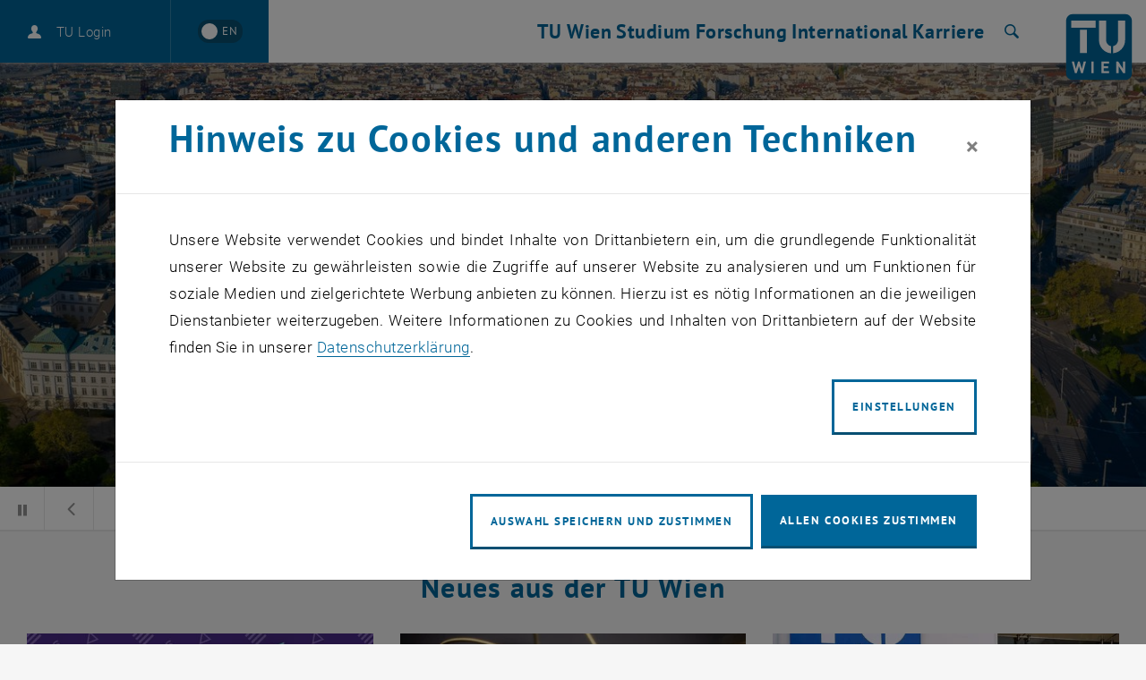

--- FILE ---
content_type: text/html; charset=utf-8
request_url: https://www.tuwien.at/?tx_samlauth_auth%5Baction%5D=auth&tx_samlauth_auth%5Bcontroller%5D=Auth&tx_samlauth_auth%5BsubAction%5D=login&tx_samlauth_auth%5BpageUrl%5D=/en/ar/ifip/about-us/team/magdalena-muszynska-spielauer
body_size: 34654
content:
<!DOCTYPE html>
<html lang="de">
<head>
    <link rel="preload" href="/resources/fonts/Roboto/Regular/Roboto-Regular.woff2" as="font" type="font/woff2" crossorigin>
    <link rel="preload" href="/resources/fonts/Roboto/Light/Roboto-Light.woff2" as="font" type="font/woff2" crossorigin>
    <link rel="preload" href="/resources/fonts/Roboto/LightItalic/Roboto-LightItalic.woff2" as="font" type="font/woff2" crossorigin>
    <link rel="preload" href="/resources/fonts/Roboto/Bold/Roboto-Bold.woff2" as="font" type="font/woff2" crossorigin>
    <link rel="preload" href="/resources/fonts/PTSans/Bold/pt-sans-v12-latin-ext-700.woff2" as="font" type="font/woff2" crossorigin>
    <link rel="preload" href="/resources/fonts/PTSans/Regular/pt-sans-v12-latin-ext-regular.woff2" as="font" type="font/woff2" crossorigin>

<meta charset="utf-8">
<!-- 
	Technische Universität Wien

	This website is powered by TYPO3 - inspiring people to share!
	TYPO3 is a free open source Content Management Framework initially created by Kasper Skaarhoj and licensed under GNU/GPL.
	TYPO3 is copyright 1998-2026 of Kasper Skaarhoj. Extensions are copyright of their respective owners.
	Information and contribution at https://typo3.org/
-->



<title>Technische Universität Wien | TU Wien</title>
<meta name="generator" content="TYPO3 CMS">
<meta name="description" content="Homepage der Technischen Universität Wien. TU Wien, TUW. &quot;Technik für Menschen&quot;. News. Alles zu: Studium, Forschung, Kooperationen, Services.">
<meta name="twitter:card" content="summary">
<meta name="revisit-after" content="7 days">


<link rel="stylesheet" href="/typo3temp/assets/compressed/merged-7fa36edfd350d2d5fb9db92832d148ea-7c980ca48c45c7c179b99fbbef775421.css?1764591194" media="all">
<link href="/_assets/f6ef6adaf5c92bf687a31a3adbcb0f7b/Css/news-basic.css?1731661375" rel="stylesheet" >



<script src="/_assets/3b1e37ddfca841316c0d227c9c4c4020/Js/lazyload.min.js?1741600490"></script>
<script src="/typo3temp/assets/compressed/merged-4e9768f205972950b49abcf8b057b514-13870e0375ddc0f728881ee62fdc772c.js?1741602688"></script>
<script>
        sidebarMenuAjaxUrl = '/?tx_typoscriptrendering%5Bcontext%5D=%7B%22record%22%3A%22pages_1%22%2C%22path%22%3A%22tt_content.list.20.wpbootstrap_navigation%22%7D&tx_wpbootstrap_navigation%5Baction%5D=pages&tx_wpbootstrap_navigation%5Bcontroller%5D=Navigation&cHash=7adca7dc06b41597df0b00ab74647b22&no_cache=1&tx_wpbootstrap_navigation[id]=<%= menuID %>'
    </script>

<meta http-equiv="X-UA-Compatible" content="IE=edge"><meta name="viewport" content="width=device-width, initial-scale=1">        <link rel="apple-touch-icon" sizes="180x180" href="/apple-touch-icon.png">
        <link rel="icon" type="image/png" sizes="32x32" href="/favicon-32x32.png">
        <link rel="icon" type="image/png" sizes="16x16" href="/favicon-16x16.png">
        <link rel="manifest" href="/manifest.json">
        <link rel="mask-icon" href="/safari-pinned-tab.svg" color="#006699">
        <meta name="apple-mobile-web-app-title" content="TU Wien">
        <meta name="application-name" content="TU Wien">
        <meta name="theme-color" content="#ffffff"><script>window.loginAjaxUrl = '/?type=701009';</script><link rel="alternate" hreflang="de" href="https://www.tuwien.at/" /><link rel="alternate" hreflang="en" href="https://www.tuwien.at/en/" /><script>document.createElement("picture");</script>
<style>picture{display:block;overflow:hidden;position:relative}</style>
<link rel="canonical" href="https://www.tuwien.at/"/>

<link rel="alternate" hreflang="de" href="https://www.tuwien.at/"/>
<link rel="alternate" hreflang="en-US" href="https://www.tuwien.at/en/"/>
<link rel="alternate" hreflang="x-default" href="https://www.tuwien.at/"/>
</head>
<body data-showDesktopSidebar="false" data-pageLayout="home" data-language-uid="0">




    





<nav id="skip-links" aria-label="Sprunglinks">
    <ul class="skip-links skip-links--header">
        <li>
            <a href="#content" accesskey="1">
                <span class="upper">Zum Inhalt springen</span>
                <span aria-hidden="true">&nbsp;(Accesskey: 1)</span>
            </a>
        </li>
        <li class="d-none d-lg-block">
            <a href="#main-menu-anchor" accesskey="2">
                <span class="upper">Zur Navigation springen</span>
                <span aria-hidden="true">&nbsp;(Accesskey: 2)</span>
            </a>
        </li>
        
            <li>
                <a id="skip-to-search" accesskey="7" href="/services/suche">
                    <span class="upper">Zur Suche springen</span>
                    <span aria-hidden="true">&nbsp;(Accesskey: 7)</span>
                </a>
            </li>
        
    </ul>
</nav>
<div id="wpPageWrapper">
    

<header role="banner" class="wpMainHeader" id="wpMainHeader">
    <div class="wpGeneralHeaderLoginLanguageElement" id="wpGeneralHeaderLoginLanguageElement">
        <div class="wpGeneralHeaderLoginLanguageElementCloseMenu">
            <a href="#" class="wpMainHeaderMobileToggler wpMainHeaderMobileCloseBtn" id="wpMainHeaderMobileCloseBtn" role="button">
                <span class="sr-only">Seitennavigation schließen</span>
                <span class="wpMainHeaderMobileTogglerLine1"></span>
                <span class="wpMainHeaderMobileTogglerLine2"></span>
                <span class="wpMainHeaderMobileTogglerLine3"></span>
            </a>
        </div>
        <div class="wpGeneralHeaderLoginLanguageElementLogin">
            
        </div>
        <div class="wpGeneralHeaderLoginLanguageElementLanguage">
            
        
                <a href="/en/"
                   lang="en"
                   hreflang="en"
                   aria-label="Switch to English"
                   data-lang-active-de>
                <span lang="en"
                      title="Switch to English">
                    <span aria-hidden="true">EN</span>
                </span>
                </a>
            
    

        </div>
    </div>
    <div class="wpMainHeaderLeft" id="wpMainHeaderLeft">
        <a href="#sidebarMenu" class="wpMainHeaderMobileToggler wpMainHeaderMobileOpenBtn" role="button">
            <span class="sr-only">Seitennavigation öffnen</span>
            <span class="wpMainHeaderMobileTogglerLine1"></span>
            <span class="wpMainHeaderMobileTogglerLine2"></span>
            <span class="wpMainHeaderMobileTogglerLine3"></span>
        </a>
    </div>
    <div class="wpMainHeaderRight">
        
    

    

    

    

    <nav id="main-menu"
         class="wpMainHeaderNavRedesign"
         aria-label="Bereich  TU Wien Navigation">
        <a id="main-menu-anchor"></a>
        
            
                    
    <ul class="wpMainHeaderNavRedesignLvl1List">
        
            
                
                        <li>
                            <a href="/tu-wien"
                               id="mainnav_link_127642"
                               role="button"
                               aria-expanded="false"
                               class="wpMainHeaderNavRedesignLvl1Item">
                                TU Wien
                            </a>
                            <div class="wpMainHeaderNavRedesignDropdown">
                                <ul id="mainnav_submenu_127642"
                                    class="wpMainHeaderNavRedesignLvl2List has-news"
                                    aria-labelledby="mainnav_link_127642">
                                    
                                        
                                            <li>
                                                
                                                    
                                                            <a href="/tu-wien/aktuelles"
                                                               id="mainnav_link_127726"
                                                               role="button"
                                                               aria-expanded="false"
                                                               class="wpMainHeaderNavRedesignLvl2Item has-submenu">
                                                                <span class="text">Aktuelles</span>
                                                                <span aria-hidden="true" class="icon-arrow"></span>
                                                            </a>
                                                            <ul id="mainnav_submenu_127726"
                                                                class="wpMainHeaderNavRedesignLvl3List"
                                                                aria-labelledby="mainnav_link_127726">
                                                                
                                                                    
                                                                        <li>
                                                                            
                                                                                <a href="/tu-wien/aktuelles" aria-current="false" class="wpMainHeaderNavRedesignLvl3Item">
                                                                                    News
                                                                                    
                                                                                </a>
                                                                            
                                                                        </li>
                                                                    
                                                                        <li>
                                                                            
                                                                                <a href="/tu-wien/aktuelles/veranstaltungskalender" aria-current="false" class="wpMainHeaderNavRedesignLvl3Item">
                                                                                    Events
                                                                                    
                                                                                </a>
                                                                            
                                                                        </li>
                                                                    
                                                                        <li>
                                                                            
                                                                                <a href="/tu-wien/aktuelles/presseaussendungen" aria-current="false" class="wpMainHeaderNavRedesignLvl3Item">
                                                                                    Presseaussendungen
                                                                                    
                                                                                </a>
                                                                            
                                                                        </li>
                                                                    
                                                                        <li>
                                                                            
                                                                                <a href="/tu-wien/organisation/zentrale-bereiche/kommunikation" aria-current="false" class="wpMainHeaderNavRedesignLvl3Item">
                                                                                    Public Relations
                                                                                    
                                                                                </a>
                                                                            
                                                                        </li>
                                                                    
                                                                        <li>
                                                                            
                                                                                <a href="https://tiss.tuwien.ac.at/mbl/main" target="_blank" aria-current="false" rel="noreferrer" class="wpMainHeaderNavRedesignLvl3Item">
                                                                                    Mitteilungsblätter
                                                                                    
                                                                                        <span class="sr-only">
                                                                                            , öffnet eine externe URL in einem neuen Fenster
                                                                                        </span>
                                                                                    
                                                                                </a>
                                                                            
                                                                        </li>
                                                                    
                                                                        <li>
                                                                            
                                                                                <a href="/services/newsletter" aria-current="false" class="wpMainHeaderNavRedesignLvl3Item">
                                                                                    Newsletter
                                                                                    
                                                                                </a>
                                                                            
                                                                        </li>
                                                                    
                                                                
                                                            </ul>
                                                        
                                                
                                            </li>
                                        
                                            <li>
                                                
                                                    
                                                            <a href="/tu-wien/ueber-die-tuw"
                                                               id="mainnav_link_127729"
                                                               role="button"
                                                               aria-expanded="false"
                                                               class="wpMainHeaderNavRedesignLvl2Item has-submenu">
                                                                <span class="text">Über uns</span>
                                                                <span aria-hidden="true" class="icon-arrow"></span>
                                                            </a>
                                                            <ul id="mainnav_submenu_127729"
                                                                class="wpMainHeaderNavRedesignLvl3List"
                                                                aria-labelledby="mainnav_link_127729">
                                                                
                                                                    
                                                                        <li>
                                                                            
                                                                                <a href="/tu-wien/ueber-die-tuw/mission-statement" aria-current="false" class="wpMainHeaderNavRedesignLvl3Item">
                                                                                    Mission
                                                                                    
                                                                                </a>
                                                                            
                                                                        </li>
                                                                    
                                                                        <li>
                                                                            
                                                                                <a href="/tu-wien/organisation" aria-current="false" class="wpMainHeaderNavRedesignLvl3Item">
                                                                                    Organisation
                                                                                    
                                                                                </a>
                                                                            
                                                                        </li>
                                                                    
                                                                        <li>
                                                                            
                                                                                <a href="/tu-wien/futurefit" aria-current="false" class="wpMainHeaderNavRedesignLvl3Item">
                                                                                    fuTUre fit
                                                                                    
                                                                                </a>
                                                                            
                                                                        </li>
                                                                    
                                                                        <li>
                                                                            
                                                                                <a href="/tu-wien/ueber-die-tuw/zahlen-und-fakten" aria-current="false" class="wpMainHeaderNavRedesignLvl3Item">
                                                                                    Zahlen und Fakten
                                                                                    
                                                                                </a>
                                                                            
                                                                        </li>
                                                                    
                                                                        <li>
                                                                            
                                                                                <a href="/tu-wien/ueber-die-tuw/berichte-und-dokumente" aria-current="false" class="wpMainHeaderNavRedesignLvl3Item">
                                                                                    Berichte und Dokumente
                                                                                    
                                                                                </a>
                                                                            
                                                                        </li>
                                                                    
                                                                        <li>
                                                                            
                                                                                <a href="/community" aria-current="false" class="wpMainHeaderNavRedesignLvl3Item">
                                                                                    TUW Community
                                                                                    
                                                                                </a>
                                                                            
                                                                        </li>
                                                                    
                                                                        <li>
                                                                            
                                                                                <a href="https://www.tuaustria.at/" target="_blank" aria-current="false" rel="noreferrer" class="wpMainHeaderNavRedesignLvl3Item">
                                                                                    TUAustria
                                                                                    
                                                                                        <span class="sr-only">
                                                                                            , öffnet eine externe URL in einem neuen Fenster
                                                                                        </span>
                                                                                    
                                                                                </a>
                                                                            
                                                                        </li>
                                                                    
                                                                        <li>
                                                                            
                                                                                <a href="/tu-wien/ueber-die-tuw/geschichte-der-tu-wien" aria-current="false" class="wpMainHeaderNavRedesignLvl3Item">
                                                                                    Geschichte
                                                                                    
                                                                                </a>
                                                                            
                                                                        </li>
                                                                    
                                                                        <li>
                                                                            
                                                                                <a href="/tu-wien/ueber-die-tuw/qualitaetsmanagement-an-der-tu-wien" aria-current="false" class="wpMainHeaderNavRedesignLvl3Item">
                                                                                    Qualitätsmanagement
                                                                                    
                                                                                </a>
                                                                            
                                                                        </li>
                                                                    
                                                                
                                                            </ul>
                                                        
                                                
                                            </li>
                                        
                                            <li>
                                                
                                                    
                                                            <a href="/tu-wien"
                                                               id="mainnav_link_127732"
                                                               role="button"
                                                               aria-expanded="false"
                                                               class="wpMainHeaderNavRedesignLvl2Item has-submenu">
                                                                <span class="text">Gesellschaft &amp; Verantwortung</span>
                                                                <span aria-hidden="true" class="icon-arrow"></span>
                                                            </a>
                                                            <ul id="mainnav_submenu_127732"
                                                                class="wpMainHeaderNavRedesignLvl3List"
                                                                aria-labelledby="mainnav_link_127732">
                                                                
                                                                    
                                                                        <li>
                                                                            
                                                                                <a href="/tu-wien/organisation/zentrale-bereiche/donor-relations-and-engagement-services" aria-current="false" class="wpMainHeaderNavRedesignLvl3Item">
                                                                                    Spenden und Unterstützen
                                                                                    
                                                                                </a>
                                                                            
                                                                        </li>
                                                                    
                                                                        <li>
                                                                            
                                                                                <a href="/studium/schueler-innen" aria-current="false" class="wpMainHeaderNavRedesignLvl3Item">
                                                                                    Wissenschaft macht Schule
                                                                                    
                                                                                </a>
                                                                            
                                                                        </li>
                                                                    
                                                                        <li>
                                                                            
                                                                                <a href="/tu-wien/tuw-fuer-alle/diversity-management" aria-current="false" class="wpMainHeaderNavRedesignLvl3Item">
                                                                                    Diversity Management
                                                                                    
                                                                                </a>
                                                                            
                                                                        </li>
                                                                    
                                                                        <li>
                                                                            
                                                                                <a href="/tu-wien/tuw-fuer-alle/lgbtiq-an-der-tu-wien" aria-current="false" class="wpMainHeaderNavRedesignLvl3Item">
                                                                                    LGBTIQ*
                                                                                    
                                                                                </a>
                                                                            
                                                                        </li>
                                                                    
                                                                        <li>
                                                                            
                                                                                <a href="/tu-wien/organisation/zentrale-bereiche/gender-equality-office" aria-current="false" class="wpMainHeaderNavRedesignLvl3Item">
                                                                                    Gender Equality Office
                                                                                    
                                                                                </a>
                                                                            
                                                                        </li>
                                                                    
                                                                        <li>
                                                                            
                                                                                <a href="/tu-wien/tuw-fuer-alle/tuw-barrierefrei" aria-current="false" class="wpMainHeaderNavRedesignLvl3Item">
                                                                                    Barrierefreiheit
                                                                                    
                                                                                </a>
                                                                            
                                                                        </li>
                                                                    
                                                                        <li>
                                                                            
                                                                                <a href="https://cts.wien" target="_blank" aria-current="false" rel="noreferrer" class="wpMainHeaderNavRedesignLvl3Item">
                                                                                    Center für Technology and Society
                                                                                    
                                                                                        <span class="sr-only">
                                                                                            , öffnet eine externe URL in einem neuen Fenster
                                                                                        </span>
                                                                                    
                                                                                </a>
                                                                            
                                                                        </li>
                                                                    
                                                                
                                                            </ul>
                                                        
                                                
                                            </li>
                                        
                                            <li>
                                                
                                                    
                                                            <a href="/services"
                                                               id="mainnav_link_127735"
                                                               role="button"
                                                               aria-expanded="false"
                                                               class="wpMainHeaderNavRedesignLvl2Item has-submenu">
                                                                <span class="text">Services</span>
                                                                <span aria-hidden="true" class="icon-arrow"></span>
                                                            </a>
                                                            <ul id="mainnav_submenu_127735"
                                                                class="wpMainHeaderNavRedesignLvl3List"
                                                                aria-labelledby="mainnav_link_127735">
                                                                
                                                                    
                                                                        <li>
                                                                            
                                                                                <a href="https://maps.tuwien.ac.at" target="_blank" aria-current="false" rel="noreferrer" class="wpMainHeaderNavRedesignLvl3Item">
                                                                                    TUW Maps
                                                                                    
                                                                                        <span class="sr-only">
                                                                                            , öffnet eine externe URL in einem neuen Fenster
                                                                                        </span>
                                                                                    
                                                                                </a>
                                                                            
                                                                        </li>
                                                                    
                                                                        <li>
                                                                            
                                                                                <a href="/bibliothek" aria-current="false" class="wpMainHeaderNavRedesignLvl3Item">
                                                                                    Bibliothek
                                                                                    
                                                                                </a>
                                                                            
                                                                        </li>
                                                                    
                                                                        <li>
                                                                            
                                                                                <a href="https://it.tuwien.ac.at" target="_blank" aria-current="false" rel="noreferrer" class="wpMainHeaderNavRedesignLvl3Item">
                                                                                    Campus IT
                                                                                    
                                                                                        <span class="sr-only">
                                                                                            , öffnet eine externe URL in einem neuen Fenster
                                                                                        </span>
                                                                                    
                                                                                </a>
                                                                            
                                                                        </li>
                                                                    
                                                                        <li>
                                                                            
                                                                                <a href="/tu-wien/organisation/zentrale-bereiche/gebaeude-und-technik" aria-current="false" class="wpMainHeaderNavRedesignLvl3Item">
                                                                                    Campus-Services
                                                                                    
                                                                                </a>
                                                                            
                                                                        </li>
                                                                    
                                                                        <li>
                                                                            
                                                                                <a href="/tu-wien/organisation/zentrale-bereiche/kommunikation/eventmanagement" aria-current="false" class="wpMainHeaderNavRedesignLvl3Item">
                                                                                    Eventmanagement
                                                                                    
                                                                                </a>
                                                                            
                                                                        </li>
                                                                    
                                                                        <li>
                                                                            
                                                                                <a href="/tu-wien/organisation/zentrale-bereiche/compliance/meldesystem" aria-current="false" class="wpMainHeaderNavRedesignLvl3Item">
                                                                                    Meldesystem
                                                                                    
                                                                                </a>
                                                                            
                                                                        </li>
                                                                    
                                                                        <li>
                                                                            
                                                                                <a href="/tu-wien/kontakt" aria-current="false" class="wpMainHeaderNavRedesignLvl3Item">
                                                                                    Kontakt
                                                                                    
                                                                                </a>
                                                                            
                                                                        </li>
                                                                    
                                                                
                                                            </ul>
                                                        
                                                
                                            </li>
                                        
                                            <li>
                                                
                                                    
                                                            <a href="/fakultaeten"
                                                               id="mainnav_link_127738"
                                                               role="button"
                                                               aria-expanded="false"
                                                               class="wpMainHeaderNavRedesignLvl2Item has-submenu">
                                                                <span class="text">Fakultäten</span>
                                                                <span aria-hidden="true" class="icon-arrow"></span>
                                                            </a>
                                                            <ul id="mainnav_submenu_127738"
                                                                class="wpMainHeaderNavRedesignLvl3List"
                                                                aria-labelledby="mainnav_link_127738">
                                                                
                                                                    
                                                                        <li>
                                                                            
                                                                                <a href="https://ar.tuwien.ac.at/fakultaet" target="_blank" aria-current="false" rel="noreferrer" class="wpMainHeaderNavRedesignLvl3Item">
                                                                                    Architektur und Raumplanung
                                                                                    
                                                                                        <span class="sr-only">
                                                                                            , öffnet eine externe URL in einem neuen Fenster
                                                                                        </span>
                                                                                    
                                                                                </a>
                                                                            
                                                                        </li>
                                                                    
                                                                        <li>
                                                                            
                                                                                <a href="/cee" aria-current="false" class="wpMainHeaderNavRedesignLvl3Item">
                                                                                    Bau- und Umweltingenieurwesen
                                                                                    
                                                                                </a>
                                                                            
                                                                        </li>
                                                                    
                                                                        <li>
                                                                            
                                                                                <a href="/etit" aria-current="false" class="wpMainHeaderNavRedesignLvl3Item">
                                                                                    Elektrotechnik und Informationstechnik
                                                                                    
                                                                                </a>
                                                                            
                                                                        </li>
                                                                    
                                                                        <li>
                                                                            
                                                                                <a href="https://informatics.tuwien.ac.at/" target="_blank" aria-current="false" rel="noreferrer" class="wpMainHeaderNavRedesignLvl3Item">
                                                                                    Informatik
                                                                                    
                                                                                        <span class="sr-only">
                                                                                            , öffnet eine externe URL in einem neuen Fenster
                                                                                        </span>
                                                                                    
                                                                                </a>
                                                                            
                                                                        </li>
                                                                    
                                                                        <li>
                                                                            
                                                                                <a href="/mwbw" aria-current="false" class="wpMainHeaderNavRedesignLvl3Item">
                                                                                    Maschinenwesen und Betriebswissenschaften
                                                                                    
                                                                                </a>
                                                                            
                                                                        </li>
                                                                    
                                                                        <li>
                                                                            
                                                                                <a href="/mg" aria-current="false" class="wpMainHeaderNavRedesignLvl3Item">
                                                                                    Mathematik und Geoinformation
                                                                                    
                                                                                </a>
                                                                            
                                                                        </li>
                                                                    
                                                                        <li>
                                                                            
                                                                                <a href="/phy" aria-current="false" class="wpMainHeaderNavRedesignLvl3Item">
                                                                                    Physik
                                                                                    
                                                                                </a>
                                                                            
                                                                        </li>
                                                                    
                                                                        <li>
                                                                            
                                                                                <a href="/tch" aria-current="false" class="wpMainHeaderNavRedesignLvl3Item">
                                                                                    Technische Chemie
                                                                                    
                                                                                </a>
                                                                            
                                                                        </li>
                                                                    
                                                                
                                                            </ul>
                                                        
                                                
                                            </li>
                                        
                                    
                                </ul>
                                
    
<a class="wpMainHeaderNavRedesignNewsTeaser" href="/tu-wien/aktuelles/news/news/die-zukunft-der-tu-wien-ist-future-fit"><div class="news-meta"><span>Aktuelle News</span><time datetime="2026-01-12"><span>12. Januar 2026</span></time></div><div class="news-title">
                Die Zukunft der TU Wien ist fuTUre fit: Projekte
            </div><div class="go-to-article-label"><span class="label-text">Direkt zum Artikel</span><span class="icon-pointer-right" aria-hidden="true"></span></div></a>



                            </div>
                        </li>
                    
            
        
            
                
                        <li>
                            <a href="/studium"
                               id="mainnav_link_127657"
                               role="button"
                               aria-expanded="false"
                               class="wpMainHeaderNavRedesignLvl1Item">
                                Studium
                            </a>
                            <div class="wpMainHeaderNavRedesignDropdown">
                                <ul id="mainnav_submenu_127657"
                                    class="wpMainHeaderNavRedesignLvl2List has-news"
                                    aria-labelledby="mainnav_link_127657">
                                    
                                        
                                            <li>
                                                
                                                    
                                                            <a href="/studium/studienangebot"
                                                               id="mainnav_link_127669"
                                                               role="button"
                                                               aria-expanded="false"
                                                               class="wpMainHeaderNavRedesignLvl2Item has-submenu">
                                                                <span class="text">Studienangebot</span>
                                                                <span aria-hidden="true" class="icon-arrow"></span>
                                                            </a>
                                                            <ul id="mainnav_submenu_127669"
                                                                class="wpMainHeaderNavRedesignLvl3List"
                                                                aria-labelledby="mainnav_link_127669">
                                                                
                                                                    
                                                                        <li>
                                                                            
                                                                                <a href="/studium/studienangebot" aria-current="false" class="wpMainHeaderNavRedesignLvl3Item">
                                                                                    Alle Angebote
                                                                                    
                                                                                </a>
                                                                            
                                                                        </li>
                                                                    
                                                                        <li>
                                                                            
                                                                                <a href="/studium/studienangebot/bachelorstudien" aria-current="false" class="wpMainHeaderNavRedesignLvl3Item">
                                                                                    Bachelorstudien
                                                                                    
                                                                                </a>
                                                                            
                                                                        </li>
                                                                    
                                                                        <li>
                                                                            
                                                                                <a href="/studium/studienangebot/masterstudien" aria-current="false" class="wpMainHeaderNavRedesignLvl3Item">
                                                                                    Masterstudien
                                                                                    
                                                                                </a>
                                                                            
                                                                        </li>
                                                                    
                                                                        <li>
                                                                            
                                                                                <a href="/studium/studienangebot/doktorat" aria-current="false" class="wpMainHeaderNavRedesignLvl3Item">
                                                                                    Doktoratsstudien
                                                                                    
                                                                                </a>
                                                                            
                                                                        </li>
                                                                    
                                                                        <li>
                                                                            
                                                                                <a href="/forschung/tuw-doctoral-center" aria-current="false" class="wpMainHeaderNavRedesignLvl3Item">
                                                                                    Doctoral Center
                                                                                    
                                                                                </a>
                                                                            
                                                                        </li>
                                                                    
                                                                        <li>
                                                                            
                                                                                <a href="/ace" aria-current="false" class="wpMainHeaderNavRedesignLvl3Item">
                                                                                    Weiterbildung
                                                                                    
                                                                                </a>
                                                                            
                                                                        </li>
                                                                    
                                                                
                                                            </ul>
                                                        
                                                
                                            </li>
                                        
                                            <li>
                                                
                                                    
                                                            <a href="/studium/studieren-an-der-tuw"
                                                               id="mainnav_link_127666"
                                                               role="button"
                                                               aria-expanded="false"
                                                               class="wpMainHeaderNavRedesignLvl2Item has-submenu">
                                                                <span class="text">Studieren</span>
                                                                <span aria-hidden="true" class="icon-arrow"></span>
                                                            </a>
                                                            <ul id="mainnav_submenu_127666"
                                                                class="wpMainHeaderNavRedesignLvl3List"
                                                                aria-labelledby="mainnav_link_127666">
                                                                
                                                                    
                                                                        <li>
                                                                            
                                                                                <a href="/studium/zulassung" aria-current="false" class="wpMainHeaderNavRedesignLvl3Item">
                                                                                    Zulassung
                                                                                    
                                                                                </a>
                                                                            
                                                                        </li>
                                                                    
                                                                        <li>
                                                                            
                                                                                <a href="/studium/studieninteressierte" aria-current="false" class="wpMainHeaderNavRedesignLvl3Item">
                                                                                    Studieninteressierte
                                                                                    
                                                                                </a>
                                                                            
                                                                        </li>
                                                                    
                                                                        <li>
                                                                            
                                                                                <a href="/studium/studienanfaenger-innen" aria-current="false" class="wpMainHeaderNavRedesignLvl3Item">
                                                                                    Studienanfänger_innen
                                                                                    
                                                                                </a>
                                                                            
                                                                        </li>
                                                                    
                                                                        <li>
                                                                            
                                                                                <a href="/studium/studierende" aria-current="false" class="wpMainHeaderNavRedesignLvl3Item">
                                                                                    Studierende
                                                                                    
                                                                                </a>
                                                                            
                                                                        </li>
                                                                    
                                                                        <li>
                                                                            
                                                                                <a href="/studium/international" aria-current="false" class="wpMainHeaderNavRedesignLvl3Item">
                                                                                    International Studieren
                                                                                    
                                                                                </a>
                                                                            
                                                                        </li>
                                                                    
                                                                
                                                            </ul>
                                                        
                                                
                                            </li>
                                        
                                            <li>
                                                
                                                    
                                                            <a href="/studium/lehren-an-der-tuw" aria-current="false" class="wpMainHeaderNavRedesignLvl2Item">
                                                                Lehren
                                                                
                                                            </a>
                                                        
                                                
                                            </li>
                                        
                                            <li>
                                                
                                                    
                                                            <a href="/studium/schueler-innen" aria-current="false" class="wpMainHeaderNavRedesignLvl2Item">
                                                                Wissenschaft macht Schule
                                                                
                                                            </a>
                                                        
                                                
                                            </li>
                                        
                                    
                                </ul>
                                
    
<a class="wpMainHeaderNavRedesignNewsTeaser" href="/tu-wien/aktuelles/news/news/gut-informiert-zur-richtigen-studienwahl"><div class="news-meta"><span>Aktuelle News</span><time datetime="2026-01-16"><span>16. Januar 2026</span></time></div><div class="news-title">
                Gut informiert zur richtigen Studienwahl
            </div><div class="go-to-article-label"><span class="label-text">Direkt zum Artikel</span><span class="icon-pointer-right" aria-hidden="true"></span></div></a>



                            </div>
                        </li>
                    
            
        
            
                
                        <li>
                            <a href="/forschung"
                               id="mainnav_link_127654"
                               role="button"
                               aria-expanded="false"
                               class="wpMainHeaderNavRedesignLvl1Item">
                                Forschung
                            </a>
                            <div class="wpMainHeaderNavRedesignDropdown">
                                <ul id="mainnav_submenu_127654"
                                    class="wpMainHeaderNavRedesignLvl2List has-news"
                                    aria-labelledby="mainnav_link_127654">
                                    
                                        
                                            <li>
                                                
                                                    
                                                            <a href="/forschung"
                                                               id="mainnav_link_127867"
                                                               role="button"
                                                               aria-expanded="false"
                                                               class="wpMainHeaderNavRedesignLvl2Item has-submenu">
                                                                <span class="text">Forschung</span>
                                                                <span aria-hidden="true" class="icon-arrow"></span>
                                                            </a>
                                                            <ul id="mainnav_submenu_127867"
                                                                class="wpMainHeaderNavRedesignLvl3List"
                                                                aria-labelledby="mainnav_link_127867">
                                                                
                                                                    
                                                                        <li>
                                                                            
                                                                                <a href="/forschung/news" aria-current="false" class="wpMainHeaderNavRedesignLvl3Item">
                                                                                    News
                                                                                    
                                                                                </a>
                                                                            
                                                                        </li>
                                                                    
                                                                        <li>
                                                                            
                                                                                <a href="/forschung/events" aria-current="false" class="wpMainHeaderNavRedesignLvl3Item">
                                                                                    Events
                                                                                    
                                                                                </a>
                                                                            
                                                                        </li>
                                                                    
                                                                        <li>
                                                                            
                                                                                <a href="/forschung/profil" aria-current="false" class="wpMainHeaderNavRedesignLvl3Item">
                                                                                    Profil
                                                                                    
                                                                                </a>
                                                                            
                                                                        </li>
                                                                    
                                                                        <li>
                                                                            
                                                                                <a href="/forschung/facilities" aria-current="false" class="wpMainHeaderNavRedesignLvl3Item">
                                                                                    Facilities
                                                                                    
                                                                                </a>
                                                                            
                                                                        </li>
                                                                    
                                                                        <li>
                                                                            
                                                                                <a href="/forschung/erfolge" aria-current="false" class="wpMainHeaderNavRedesignLvl3Item">
                                                                                    Erfolge
                                                                                    
                                                                                </a>
                                                                            
                                                                        </li>
                                                                    
                                                                        <li>
                                                                            
                                                                                <a href="/forschung/netzwerke" aria-current="false" class="wpMainHeaderNavRedesignLvl3Item">
                                                                                    Netzwerke
                                                                                    
                                                                                </a>
                                                                            
                                                                        </li>
                                                                    
                                                                        <li>
                                                                            
                                                                                <a href="/forschung/tuw-doctoral-center" aria-current="false" class="wpMainHeaderNavRedesignLvl3Item">
                                                                                    Doctoral Center
                                                                                    
                                                                                </a>
                                                                            
                                                                        </li>
                                                                    
                                                                        <li>
                                                                            
                                                                                <a href="/forschung/fti-support" aria-current="false" class="wpMainHeaderNavRedesignLvl3Item">
                                                                                    FTI Support
                                                                                    
                                                                                </a>
                                                                            
                                                                        </li>
                                                                    
                                                                        <li>
                                                                            
                                                                                <a href="/forschung/datenbanken" aria-current="false" class="wpMainHeaderNavRedesignLvl3Item">
                                                                                    Datenbanken
                                                                                    
                                                                                </a>
                                                                            
                                                                        </li>
                                                                    
                                                                
                                                            </ul>
                                                        
                                                
                                            </li>
                                        
                                            <li>
                                                
                                                    
                                                            <a href="/kooperationen"
                                                               id="mainnav_link_127870"
                                                               role="button"
                                                               aria-expanded="false"
                                                               class="wpMainHeaderNavRedesignLvl2Item has-submenu">
                                                                <span class="text">Innovation</span>
                                                                <span aria-hidden="true" class="icon-arrow"></span>
                                                            </a>
                                                            <ul id="mainnav_submenu_127870"
                                                                class="wpMainHeaderNavRedesignLvl3List"
                                                                aria-labelledby="mainnav_link_127870">
                                                                
                                                                    
                                                                        <li>
                                                                            
                                                                                <a href="/tu-wien/organisation/zentrale-bereiche/forschungs-technologie-innovationssupport/forschungs-transfersupport/patent-und-lizenzmanagement" aria-current="false" class="wpMainHeaderNavRedesignLvl3Item">
                                                                                    Erfindungen, Patente, Kommerzialisierung
                                                                                    
                                                                                </a>
                                                                            
                                                                        </li>
                                                                    
                                                                        <li>
                                                                            
                                                                                <a href="/tu-wien/organisation/zentrale-bereiche/forschungs-technologie-innovationssupport/forschungs-transfersupport/start-ups" aria-current="false" class="wpMainHeaderNavRedesignLvl3Item">
                                                                                    Start-ups
                                                                                    
                                                                                </a>
                                                                            
                                                                        </li>
                                                                    
                                                                        <li>
                                                                            
                                                                                <a href="/tu-wien/organisation/zentrale-bereiche/forschungs-technologie-innovationssupport/forschungs-transfersupport/technology-offers" aria-current="false" class="wpMainHeaderNavRedesignLvl3Item">
                                                                                    Technology Offers
                                                                                    
                                                                                </a>
                                                                            
                                                                        </li>
                                                                    
                                                                        <li>
                                                                            
                                                                                <a href="/tu-wien/organisation/zentrale-bereiche/forschungs-technologie-innovationssupport/foerderberatung-und-wirtschaftskooperationen/wirtschaftskooperationen" aria-current="false" class="wpMainHeaderNavRedesignLvl3Item">
                                                                                    Wirtschaftskooperationen
                                                                                    
                                                                                </a>
                                                                            
                                                                        </li>
                                                                    
                                                                
                                                            </ul>
                                                        
                                                
                                            </li>
                                        
                                    
                                </ul>
                                
    
<a class="wpMainHeaderNavRedesignNewsTeaser" href="/tu-wien/aktuelles/news/news/jenseits-fester-pole-was-netzwerke-ueber-polarisierung-verraten"><div class="news-meta"><span>Aktuelle News</span><time datetime="2026-01-15"><span>15. Januar 2026</span></time></div><div class="news-title">
                Jenseits fester Pole: Was Netzwerke über Polarisierung verraten
            </div><div class="go-to-article-label"><span class="label-text">Direkt zum Artikel</span><span class="icon-pointer-right" aria-hidden="true"></span></div></a>



                            </div>
                        </li>
                    
            
        
            
                
                        <li>
                            <a href="/tu-wien/organisation/zentrale-bereiche/international-relations-and-global-affairs"
                               id="mainnav_link_127651"
                               role="button"
                               aria-expanded="false"
                               class="wpMainHeaderNavRedesignLvl1Item">
                                International
                            </a>
                            <div class="wpMainHeaderNavRedesignDropdown">
                                <ul id="mainnav_submenu_127651"
                                    class="wpMainHeaderNavRedesignLvl2List has-news"
                                    aria-labelledby="mainnav_link_127651">
                                    
                                        
                                            <li>
                                                
                                                    
                                                            <a href="/tu-wien/organisation/zentrale-bereiche/international-relations-and-global-affairs" aria-current="false" class="wpMainHeaderNavRedesignLvl2Item">
                                                                International Relations and Global Affairs
                                                                
                                                            </a>
                                                        
                                                
                                            </li>
                                        
                                            <li>
                                                
                                                    
                                                            <a href="/tu-wien/organisation/zentrale-bereiche/international-relations-and-global-affairs/student-and-staff-exchange-services" aria-current="false" class="wpMainHeaderNavRedesignLvl2Item">
                                                                Student and Staff Exchange Services
                                                                
                                                            </a>
                                                        
                                                
                                            </li>
                                        
                                            <li>
                                                
                                                    
                                                            <a href="/tu-wien/organisation/zentrale-bereiche/international-relations-and-global-affairs/eu-allianzen-und-kooperationen" aria-current="false" class="wpMainHeaderNavRedesignLvl2Item">
                                                                EU Allianzen und Kooperationen
                                                                
                                                            </a>
                                                        
                                                
                                            </li>
                                        
                                            <li>
                                                
                                                    
                                                            <a href="/tu-wien/organisation/zentrale-bereiche/international-relations-and-global-affairs/internationale-allianzen-und-kooperationen" aria-current="false" class="wpMainHeaderNavRedesignLvl2Item">
                                                                Internationale Allianzen und Kooperationen
                                                                
                                                            </a>
                                                        
                                                
                                            </li>
                                        
                                            <li>
                                                
                                                    
                                                            <a href="/tu-wien/organisation/zentrale-bereiche/international-relations-and-global-affairs/strategic-cooperation-centers" aria-current="false" class="wpMainHeaderNavRedesignLvl2Item">
                                                                Strategic Cooperation Centers
                                                                
                                                            </a>
                                                        
                                                
                                            </li>
                                        
                                            <li>
                                                
                                                    
                                                            <a href="/tu-wien/organisation/zentrale-bereiche/international-relations-and-global-affairs/international-welcome-and-engagement-center-iwec" aria-current="false" class="wpMainHeaderNavRedesignLvl2Item">
                                                                International Welcome and Engagement Center
                                                                
                                                            </a>
                                                        
                                                
                                            </li>
                                        
                                            <li>
                                                
                                                    
                                                            <a href="/kooperationen/eulist" aria-current="false" class="wpMainHeaderNavRedesignLvl2Item">
                                                                EULiST
                                                                
                                                            </a>
                                                        
                                                
                                            </li>
                                        
                                    
                                </ul>
                                
    
<a class="wpMainHeaderNavRedesignNewsTeaser" href="/tu-wien/aktuelles/news/news/wasserkreislauf-im-wandel-zunehmende-extreme"><div class="news-meta"><span>Aktuelle News</span><time datetime="2026-01-13"><span>13. Januar 2026</span></time></div><div class="news-title">
                Wasserkreislauf im Wandel: Zunehmende Extreme
            </div><div class="go-to-article-label"><span class="label-text">Direkt zum Artikel</span><span class="icon-pointer-right" aria-hidden="true"></span></div></a>



                            </div>
                        </li>
                    
            
        
            
                
                        <li>
                            <a href="/tu-wien/karriere"
                               id="mainnav_link_127648"
                               role="button"
                               aria-expanded="false"
                               class="wpMainHeaderNavRedesignLvl1Item">
                                Karriere
                            </a>
                            <div class="wpMainHeaderNavRedesignDropdown">
                                <ul id="mainnav_submenu_127648"
                                    class="wpMainHeaderNavRedesignLvl2List "
                                    aria-labelledby="mainnav_link_127648">
                                    
                                        
                                            <li>
                                                
                                                    
                                                            <a href="https://jobs.tuwien.ac.at/" target="_blank" aria-current="false" rel="noreferrer" class="wpMainHeaderNavRedesignLvl2Item">
                                                                Jobangebote
                                                                
                                                                    <span class="sr-only">
                                                                        , öffnet eine externe URL in einem neuen Fenster
                                                                    </span>
                                                                
                                                            </a>
                                                        
                                                
                                            </li>
                                        
                                            <li>
                                                
                                                    
                                                            <a href="/tu-wien/karriere/benefits-facts/benefits" aria-current="false" class="wpMainHeaderNavRedesignLvl2Item">
                                                                Benefits
                                                                
                                                            </a>
                                                        
                                                
                                            </li>
                                        
                                            <li>
                                                
                                                    
                                                            <a href="/tu-wien/karriere"
                                                               id="mainnav_link_128578"
                                                               role="button"
                                                               aria-expanded="false"
                                                               class="wpMainHeaderNavRedesignLvl2Item has-submenu">
                                                                <span class="text">Bewerbung &amp; Vielfalt</span>
                                                                <span aria-hidden="true" class="icon-arrow"></span>
                                                            </a>
                                                            <ul id="mainnav_submenu_128578"
                                                                class="wpMainHeaderNavRedesignLvl3List"
                                                                aria-labelledby="mainnav_link_128578">
                                                                
                                                                    
                                                                        <li>
                                                                            
                                                                                <a href="/tu-wien/karriere/candidate-journey" aria-current="false" class="wpMainHeaderNavRedesignLvl3Item">
                                                                                    Candidate Journey
                                                                                    
                                                                                </a>
                                                                            
                                                                        </li>
                                                                    
                                                                        <li>
                                                                            
                                                                                <a href="/tu-wien/karriere/recruiting" aria-current="false" class="wpMainHeaderNavRedesignLvl3Item">
                                                                                    Recruiting+ Stellen für Menschen mit Behinderung
                                                                                    
                                                                                </a>
                                                                            
                                                                        </li>
                                                                    
                                                                
                                                            </ul>
                                                        
                                                
                                            </li>
                                        
                                            <li>
                                                
                                                    
                                                            <a href="/tu-wien/karriere"
                                                               id="mainnav_link_128581"
                                                               role="button"
                                                               aria-expanded="false"
                                                               class="wpMainHeaderNavRedesignLvl2Item has-submenu">
                                                                <span class="text">Karriere und Entwicklung</span>
                                                                <span aria-hidden="true" class="icon-arrow"></span>
                                                            </a>
                                                            <ul id="mainnav_submenu_128581"
                                                                class="wpMainHeaderNavRedesignLvl3List"
                                                                aria-labelledby="mainnav_link_128581">
                                                                
                                                                    
                                                                        <li>
                                                                            
                                                                                <a href="/tu-wien/organisation/zentrale-bereiche/professuren-an-der-tu-wien" aria-current="false" class="wpMainHeaderNavRedesignLvl3Item">
                                                                                    Professuren
                                                                                    
                                                                                </a>
                                                                            
                                                                        </li>
                                                                    
                                                                        <li>
                                                                            
                                                                                <a href="/studium/lehren-an-der-tuw" aria-current="false" class="wpMainHeaderNavRedesignLvl3Item">
                                                                                    Lehren
                                                                                    
                                                                                </a>
                                                                            
                                                                        </li>
                                                                    
                                                                        <li>
                                                                            
                                                                                <a href="/tu-wien/karriere/berufsbilder/die-wissenschaftliche-karriere-an-der-tu-wien" aria-current="false" class="wpMainHeaderNavRedesignLvl3Item">
                                                                                    Karrieren in der Wissenschaft
                                                                                    
                                                                                </a>
                                                                            
                                                                        </li>
                                                                    
                                                                        <li>
                                                                            
                                                                                <a href="/tu-wien/karriere/berufsbilder/die-karriere-fuer-das-allgemeine-personal" aria-current="false" class="wpMainHeaderNavRedesignLvl3Item">
                                                                                    Karrieren im allgemeinen Personal
                                                                                    
                                                                                </a>
                                                                            
                                                                        </li>
                                                                    
                                                                        <li>
                                                                            
                                                                                <a href="/tu-wien/karriere/lehrlinge-an-der-tu-wien" aria-current="false" class="wpMainHeaderNavRedesignLvl3Item">
                                                                                    Ausbildung &amp; Lehrlinge
                                                                                    
                                                                                </a>
                                                                            
                                                                        </li>
                                                                    
                                                                
                                                            </ul>
                                                        
                                                
                                            </li>
                                        
                                            <li>
                                                
                                                    
                                                            <a href="/tu-wien/organisation/zentrale-bereiche/personalentwicklung/hrs4r" aria-current="false" class="wpMainHeaderNavRedesignLvl2Item">
                                                                Auszeichnungen &amp; Co
                                                                
                                                            </a>
                                                        
                                                
                                            </li>
                                        
                                    
                                </ul>
                                
    

                            </div>
                        </li>
                    
            
        
    </ul>

                
        
    </nav>


        
            <div role="search" class="wpSearchWrapperRedesign" aria-label="Website">
                <button id="searchButton"
                        class="wpButtonSearchRedesign"
                        aria-expanded="false"
                        aria-controls="searchDropdown"
                        aria-label="Suche">
                    <span aria-hidden="true" class="icon-search"></span>
                    <span class="sr-only">Suche</span>
                </button>
                <!--TUSearch Field -->
                <div id="searchDropdown" class="wpNavigationFormRedesign" aria-hidden="true">
                    <form data-template="searchform"
                          action="/services/suche"
                          data-submit-action="return startSearch(application, view, this, options);">
                        <input aria-label="Suche"
                               data-template="suggest"
                               data-property="title"
                               data-grouped="true"
                               autocomplete="off"
                               data-source-id-pattern="document_property|tabs"
                               data-initial-source-id-pattern="recent_query"
                               class="search-query"
                               name="query"
                               type="search"
                               placeholder="Suche"
                               value="">
                        <button id="wpMainHeaderIconButtonSearchSubmit"
                                type="submit">
                                <span aria-hidden="true" class="icon-arrow"></span>
                                <span class="sr-only">Suche starten</span>
                        </button>
                    </form>
                </div>
                <!--TUSearch Field End -->
            </div>
        
        <div class="wpMainHeaderLogo">
            <a aria-current="page" accesskey="0" href="/">
                <span aria-hidden="true" title="TU Wien - Hauptseite"></span>
                <svg role="img"
                     aria-label="TU Wien - Hauptseite"
                     version="1.1"
                     id="tuw-logo"
                     xmlns="http://www.w3.org/2000/svg"
                     x="0px"
                     y="0px"
                     viewBox="0 0 97 97"
                     style="enable-background:new 0 0 97 97;"
                     xml:space="preserve">
                        <g>
                            <path style="fill:#006699;" d="M86.5,1c5.2,0,9.5,4.3,9.5,9.5l0,76c0,5.3-4.3,9.5-9.5,9.5h-76C5.3,96,1,91.7,1,86.5l0-76C1,5.3,5.3,1,10.5,1
                                H86.5z"/>
                            <path style="fill: #FFF;" d="M21.1,23.6h10.1v33.7H21.1V23.6z M8.3,10.5h35.5v10.1H8.3V10.5z M29.7,69.6h-3.4l-2.6,10.5l-3.1-10.5h-2.4
                                l-3.1,10.5l-2.6-10.5H9.2l4.5,16.7h2.7l3.1-10.1l3.1,10.1h2.7L29.7,69.6z M86.3,86.3V69.6h-3.3v10.2l-6.6-10.2h-2.9v16.7h3.3V76
                                l6.6,10.3H86.3z M63,86.3v-2.9h-7.7v-4.1h6.6v-2.9h-6.6v-3.9H63v-2.9h-11v16.7H63z M40.8,69.6h-3.3v16.7h3.3V69.6z M65.9,57.6
                                l-0.5,0c-9.5-1-16.9-9-16.9-18.8V10.5h10.3l0,28c0,4.1,2.8,7.8,6.7,8.7c0.2,0,0.3,0.1,0.5,0.1L65.9,57.6z M68.9,47.3
                                c0.2,0,0.3,0,0.4-0.1c3.8-1,6.7-4.6,6.7-8.7l-0.1-28h10.3v28.1c0,9.8-7.4,17.9-16.9,18.9l-0.4,0L68.9,47.3z"/>
                        </g>
                </svg>
            </a>
        </div>
    </div>
</header>










    
    <main id="content">
        <!--TYPO3SEARCH_begin-->

    
    <div class="wpContentElementHomeIntro " id="c823737">
        <figure class="wpBackground">
            
                    <div class="wpBackgroundImage">
                        <picture><!--[if IE 9]><video style="display: none"><![endif]--><source srcset="[data-uri]" data-srcset="/fileadmin/_processed_/9/b/csm_2019.04.20_TU_Hauptgebaeude_-_screen-01_1ab9f4f422.jpg" media="(min-width: 1440px)" /><source srcset="[data-uri]" data-srcset="/fileadmin/_processed_/9/b/csm_2019.04.20_TU_Hauptgebaeude_-_screen-01_3290f478b2.jpg" media="(min-width: 1024px)" /><source srcset="[data-uri]" data-srcset="/fileadmin/_processed_/9/b/csm_2019.04.20_TU_Hauptgebaeude_-_screen-01_dafa48a31b.jpg" media="(min-width: 768px)" /><source srcset="[data-uri]" data-srcset="/fileadmin/_processed_/9/b/csm_2019.04.20_TU_Hauptgebaeude_-_screen-01_a90529ab5b.jpg" media="(min-width: 576px)" /><source srcset="[data-uri]" data-srcset="/fileadmin/_processed_/9/b/csm_2019.04.20_TU_Hauptgebaeude_-_screen-01_1256ba032c.jpg" media="(max-width: 575px)" /><!--[if IE 9]></video><![endif]--><img width="1800" height="667" alt="Drohnenaufnahme des Campus Karlsplatz der TU Wien" data-src="/fileadmin/_processed_/9/b/csm_2019.04.20_TU_Hauptgebaeude_-_screen-01_1ab9f4f422.jpg" src="[data-uri]" class="landscape lazyload lazyload-blur " /></picture>
                    </div>
                    
                
        </figure>
        



        
    


        



        
    


        <div class="wpContent">
            
                
            
            
                    <h1 style="text-align: center;" lang=en>
                        TU Wien – where we dare to reason.<br />
The creative urban tech university.<br />
Unlimited.
                    </h1>
                
            
            
        </div>
    </div>



    <section class="wpContentElementBreakingNews" id="c20782"
             aria-label="Wichtige Nachrichten"
             aria-roledescription="Karussell"
    >
        <div class="wpContentElementBreakingNewsNavigation">
            <button data-state="play" class="wpContentElementBreakingNewsPlayControl">
                <i aria-hidden="true"></i>
                <span class="sr-only wpContentElementBreakingNewsPlayControlPlay" aria-hidden="true">Starte automatische Karusselrotation</span>
                <span class="sr-only wpContentElementBreakingNewsPlayControlPause">Stoppe automatische Karusselrotation</span>
            </button>
            <button class="wpContentElementBreakingNewsPrev wpContentElementBreakingNewsDirection">
                <i aria-hidden="true"></i>
                <span class="sr-only">Vorheriger Karusselleintrag</span>
            </button>
            <button class="wpContentElementBreakingNewsNext wpContentElementBreakingNewsDirection">
                <i aria-hidden="true"></i>
                <span class="sr-only">Nächster Karusselleintrag</span>
            </button>
        </div>
        <div class="swiper-container">
            <div class="swiper-wrapper" aria-live="off">
                
                    <div class="swiper-slide wpItem" role="group" aria-roledescription="Karusselleintrag" aria-hidden="true">
                        <a href="/tu-wien/nachhaltigkeit/klimaticket" tabindex="-1">
                            <div class="wpContent">
                            <span class="wpTitle">
                                <span class="wpTitleIcon" aria-hidden="true"></span>
                                Nachhaltigkeit an der TU Wien:
                            </span>
                                <span class="wpInfo">
                                Förderung für das KlimaTicket Ö beantragen!
                            </span>
                            </div>
                        </a>
                    </div>
                
            </div>
        </div>
    </section>



<!--TYPO3SEARCH_end-->
        <!--TYPO3SEARCH_begin-->
<!--TYPO3SEARCH_end--><div class="wpContentExtensionNews wpContentExtensionNewsListSlider wpGeneralContentWrappper"><div class="wpNewsSliderContainer"><section class="wpGeneralContent wpNewsList" aria-labelledby="wpNewsSliderLabel"><div class="wpGeneralContentElement wpContentElementText wpGeneralTextStyling newsSliderText text-center"><h2 id="wpNewsSliderLabel">Neues aus der TU Wien</h2></div><div class="wpGeneralContentElement wpContainer"><div class="wpContentExtensionNewsSlider"><button aria-hidden="true" tabindex="-1" class="swiper-button-prev"></button><div class="swiper-container wpContentExtensionHomeNewsSlider"><div class="swiper-wrapper" role="group"><!--
	=====================
	Default/Partials/List/Item.html
--><article class="wpNewsItemContainer swiper-slide" aria-labelledby="wpNewsItem-185792"><div class="wpNewsItem"><div class="wpItem articletype-1"
             itemscope="itemscope" itemtype="http://schema.org/Article"><h3 class="wpHeader" id="wpNewsItem-185792"><a href="/tu-wien/futurefit"><span itemprop="headline">fuTUre fit</span></a></h3><time class="wpDate" datetime="2026-01-19"><span class="swiper-no-swiping">19. Januar 2026</span><meta itemprop="datePublished" content="2026-01-19"/></time><figure><picture><!--[if IE 9]><video style="display: none"><![endif]--><source srcset="[data-uri]" data-srcset="/fileadmin/_processed_/a/4/csm_fuTUre_fit_teaser_news_d571fb9bb8.jpg" media="(min-width: 1440px)" /><source srcset="[data-uri]" data-srcset="/fileadmin/_processed_/a/4/csm_fuTUre_fit_teaser_news_f2d808bcd3.jpg" media="(min-width: 1024px)" /><source srcset="[data-uri]" data-srcset="/fileadmin/_processed_/a/4/csm_fuTUre_fit_teaser_news_68129c2e47.jpg" media="(min-width: 768px)" /><source srcset="[data-uri]" data-srcset="/fileadmin/_processed_/a/4/csm_fuTUre_fit_teaser_news_4f054fb3d9.jpg" media="(min-width: 576px)" /><source srcset="[data-uri]" data-srcset="/fileadmin/_processed_/a/4/csm_fuTUre_fit_teaser_news_71903498d4.jpg" media="(max-width: 575px)" /><!--[if IE 9]></video><![endif]--><img width="550" height="366" alt="Zukunft gemeinsam gestalten" data-src="/fileadmin/_processed_/a/4/csm_fuTUre_fit_teaser_news_71903498d4.jpg" src="[data-uri]" class="landscape lazyload lazyload-blur " /></picture></figure><div class="wpTeaser swiper-no-swiping"><p>Alle Informationen zum Strategieentwicklungsprozess der TU Wien.</p></div></div></div></article><!--
	=====================
	Default/Partials/List/Item.html
--><article class="wpNewsItemContainer swiper-slide" aria-labelledby="wpNewsItem-207746"><div class="wpNewsItem"><div class="wpItem articletype-0"
             itemscope="itemscope" itemtype="http://schema.org/Article"><h3 class="wpHeader" id="wpNewsItem-207746"><a href="/tu-wien/aktuelles/news/news/weltrekord-nano-membran-fuer-kuenftige-quanten-messtechnik"><span itemprop="headline">Weltrekord: Nano-Membran für künftige Quanten-Messtechnik</span></a></h3><time class="wpDate" datetime="2026-01-16"><span class="swiper-no-swiping">16. Januar 2026</span><meta itemprop="datePublished" content="2026-01-16"/></time><figure><picture><!--[if IE 9]><video style="display: none"><![endif]--><source srcset="[data-uri]" data-srcset="/fileadmin/_processed_/d/a/csm_Nanosensor_Device_2_l_TU_Wien_8007ff5bb4.jpg" media="(min-width: 1440px)" /><source srcset="[data-uri]" data-srcset="/fileadmin/_processed_/d/a/csm_Nanosensor_Device_2_l_TU_Wien_ec6140ce10.jpg" media="(min-width: 1024px)" /><source srcset="[data-uri]" data-srcset="/fileadmin/_processed_/d/a/csm_Nanosensor_Device_2_l_TU_Wien_67bc02ed74.jpg" media="(min-width: 768px)" /><source srcset="[data-uri]" data-srcset="/fileadmin/_processed_/d/a/csm_Nanosensor_Device_2_l_TU_Wien_27613e8755.jpg" media="(min-width: 576px)" /><source srcset="[data-uri]" data-srcset="/fileadmin/_processed_/d/a/csm_Nanosensor_Device_2_l_TU_Wien_b254fab1e5.jpg" media="(max-width: 575px)" /><!--[if IE 9]></video><![endif]--><img width="550" height="366" alt="Ein Nano-Sensor mit elektrischen Anschlüssen" data-src="/fileadmin/_processed_/d/a/csm_Nanosensor_Device_2_l_TU_Wien_b254fab1e5.jpg" src="[data-uri]" class="landscape lazyload lazyload-blur " /></picture><figcaption class="wpCopyright ">&copy; TU Wien</figcaption></figure><div class="wpTeaser swiper-no-swiping"><p>Nanomechanische Systeme der TU Wien sind nun so präzise und klein, dass sie künftig für ultrahochauflösende Rasterkraftmikroskope genutzt werden…</p></div></div></div></article><!--
	=====================
	Default/Partials/List/Item.html
--><article class="wpNewsItemContainer swiper-slide" aria-labelledby="wpNewsItem-207653"><div class="wpNewsItem"><div class="wpItem articletype-0"
             itemscope="itemscope" itemtype="http://schema.org/Article"><h3 class="wpHeader" id="wpNewsItem-207653"><a href="/tu-wien/aktuelles/news/news/gut-informiert-zur-richtigen-studienwahl"><span itemprop="headline">Gut informiert zur richtigen Studienwahl</span></a></h3><time class="wpDate" datetime="2026-01-16"><span class="swiper-no-swiping">16. Januar 2026</span><meta itemprop="datePublished" content="2026-01-16"/></time><figure><picture><!--[if IE 9]><video style="display: none"><![endif]--><source srcset="[data-uri]" data-srcset="/fileadmin/_processed_/8/c/csm_Vorstellung_Student_Recruiting_Julia_Buda_c_TU_Wien_d4fd329e38.jpg" media="(min-width: 1440px)" /><source srcset="[data-uri]" data-srcset="/fileadmin/_processed_/8/c/csm_Vorstellung_Student_Recruiting_Julia_Buda_c_TU_Wien_7bb96163e1.jpg" media="(min-width: 1024px)" /><source srcset="[data-uri]" data-srcset="/fileadmin/_processed_/8/c/csm_Vorstellung_Student_Recruiting_Julia_Buda_c_TU_Wien_cc5dba0295.jpg" media="(min-width: 768px)" /><source srcset="[data-uri]" data-srcset="/fileadmin/_processed_/8/c/csm_Vorstellung_Student_Recruiting_Julia_Buda_c_TU_Wien_6a2abbc9ea.jpg" media="(min-width: 576px)" /><source srcset="[data-uri]" data-srcset="/fileadmin/_processed_/8/c/csm_Vorstellung_Student_Recruiting_Julia_Buda_c_TU_Wien_2f883f504a.jpg" media="(max-width: 575px)" /><!--[if IE 9]></video><![endif]--><img width="550" height="366" alt="Porträt Julia Buda, Außenaufnahmen, junge Frau mit langen braunen Harren, Brille und dunklem Pullover, lächelnd" data-src="/fileadmin/_processed_/8/c/csm_Vorstellung_Student_Recruiting_Julia_Buda_c_TU_Wien_2f883f504a.jpg" src="[data-uri]" class="landscape lazyload lazyload-blur " /></picture><figcaption class="wpCopyright ">&copy; TU Wien</figcaption></figure><div class="wpTeaser swiper-no-swiping"><p>Student Recruiting an der TU Wien</p></div></div></div></article><!--
	=====================
	Default/Partials/List/Item.html
--><article class="wpNewsItemContainer swiper-slide" aria-labelledby="wpNewsItem-207596"><div class="wpNewsItem"><div class="wpItem articletype-0"
             itemscope="itemscope" itemtype="http://schema.org/Article"><h3 class="wpHeader" id="wpNewsItem-207596"><a href="/tu-wien/aktuelles/news/news/jenseits-fester-pole-was-netzwerke-ueber-polarisierung-verraten"><span itemprop="headline">Jenseits fester Pole: Was Netzwerke über Polarisierung verraten</span></a></h3><time class="wpDate" datetime="2026-01-15"><span class="swiper-no-swiping">15. Januar 2026</span><meta itemprop="datePublished" content="2026-01-15"/></time><figure><picture><!--[if IE 9]><video style="display: none"><![endif]--><source srcset="[data-uri]" data-srcset="/fileadmin/_processed_/b/e/csm_Teamfoto_Neumann_c_Amelie_Chapalin_7168374cc6.jpg" media="(min-width: 1440px)" /><source srcset="[data-uri]" data-srcset="/fileadmin/_processed_/b/e/csm_Teamfoto_Neumann_c_Amelie_Chapalin_fb7e4a0164.jpg" media="(min-width: 1024px)" /><source srcset="[data-uri]" data-srcset="/fileadmin/_processed_/b/e/csm_Teamfoto_Neumann_c_Amelie_Chapalin_d0e505879d.jpg" media="(min-width: 768px)" /><source srcset="[data-uri]" data-srcset="/fileadmin/_processed_/b/e/csm_Teamfoto_Neumann_c_Amelie_Chapalin_b0b3901daf.jpg" media="(min-width: 576px)" /><source srcset="[data-uri]" data-srcset="/fileadmin/_processed_/b/e/csm_Teamfoto_Neumann_c_Amelie_Chapalin_0903ae32d6.jpg" media="(max-width: 575px)" /><!--[if IE 9]></video><![endif]--><img width="550" height="366" alt="Gruppenfoto von vier Männern im Hemd, im Hintergrund eine Hausfassade" data-src="/fileadmin/_processed_/b/e/csm_Teamfoto_Neumann_c_Amelie_Chapalin_0903ae32d6.jpg" src="[data-uri]" class="landscape lazyload lazyload-blur " /></picture><figcaption class="wpCopyright ">&copy; Amélie Chapalain </figcaption></figure><div class="wpTeaser swiper-no-swiping"><p>Forschende der TU Wien entwickeln ein Modell, das Meinungen nicht als diametral entgegensetzte Pole interpretiert, sondern als überlappende Bereiche…</p></div></div></div></article><!--
	=====================
	Default/Partials/List/Item.html
--><article class="wpNewsItemContainer swiper-slide" aria-labelledby="wpNewsItem-207656"><div class="wpNewsItem"><div class="wpItem articletype-0"
             itemscope="itemscope" itemtype="http://schema.org/Article"><h3 class="wpHeader" id="wpNewsItem-207656"><a href="/tu-wien/aktuelles/news/news/quantenphysik-neuer-materiezustand-entdeckt"><span itemprop="headline">Quantenphysik: Neuer Materiezustand entdeckt</span></a></h3><time class="wpDate" datetime="2026-01-14"><span class="swiper-no-swiping">14. Januar 2026</span><meta itemprop="datePublished" content="2026-01-14"/></time><figure><picture><!--[if IE 9]><video style="display: none"><![endif]--><source srcset="[data-uri]" data-srcset="/fileadmin/_processed_/3/5/csm_Kirschbaum_Zocco_Paschen_c_TU_Wien_837019cbce.jpg" media="(min-width: 1440px)" /><source srcset="[data-uri]" data-srcset="/fileadmin/_processed_/3/5/csm_Kirschbaum_Zocco_Paschen_c_TU_Wien_bd0eabfa97.jpg" media="(min-width: 1024px)" /><source srcset="[data-uri]" data-srcset="/fileadmin/_processed_/3/5/csm_Kirschbaum_Zocco_Paschen_c_TU_Wien_93598039f8.jpg" media="(min-width: 768px)" /><source srcset="[data-uri]" data-srcset="/fileadmin/_processed_/3/5/csm_Kirschbaum_Zocco_Paschen_c_TU_Wien_d89afd052b.jpg" media="(min-width: 576px)" /><source srcset="[data-uri]" data-srcset="/fileadmin/_processed_/3/5/csm_Kirschbaum_Zocco_Paschen_c_TU_Wien_d7530546f2.jpg" media="(max-width: 575px)" /><!--[if IE 9]></video><![endif]--><img width="550" height="366" alt="Drei Personen in einem Physiklabor, in der Mitte ein technisches Gerät mit metallischer Spirale" data-src="/fileadmin/_processed_/3/5/csm_Kirschbaum_Zocco_Paschen_c_TU_Wien_d7530546f2.jpg" src="[data-uri]" class="landscape lazyload lazyload-blur " /></picture><figcaption class="wpCopyright ">&copy; TU Wien</figcaption></figure><div class="wpTeaser swiper-no-swiping"><p>An der TU Wien wurde bei einem Quantenmaterial ein Zustand entdeckt, den man bisher für unmöglich gehalten hatte. Topologische Zustände müssen anders…</p></div></div></div></article><!--
	=====================
	Default/Partials/List/Item.html
--><article class="wpNewsItemContainer swiper-slide" aria-labelledby="wpNewsItem-207638"><div class="wpNewsItem"><div class="wpItem articletype-0"
             itemscope="itemscope" itemtype="http://schema.org/Article"><h3 class="wpHeader" id="wpNewsItem-207638"><a href="/tu-wien/aktuelles/news/news/wasserkreislauf-im-wandel-zunehmende-extreme"><span itemprop="headline">Wasserkreislauf im Wandel: Zunehmende Extreme</span></a></h3><time class="wpDate" datetime="2026-01-13"><span class="swiper-no-swiping">13. Januar 2026</span><meta itemprop="datePublished" content="2026-01-13"/></time><figure><picture><!--[if IE 9]><video style="display: none"><![endif]--><source srcset="[data-uri]" data-srcset="/fileadmin/_processed_/f/6/csm_Collage_Duerre_Waldbrand_Hochwasser_Sturm_a417c9d9c2.jpg" media="(min-width: 1440px)" /><source srcset="[data-uri]" data-srcset="/fileadmin/_processed_/f/6/csm_Collage_Duerre_Waldbrand_Hochwasser_Sturm_0b56c72bfd.jpg" media="(min-width: 1024px)" /><source srcset="[data-uri]" data-srcset="/fileadmin/_processed_/f/6/csm_Collage_Duerre_Waldbrand_Hochwasser_Sturm_577e317926.jpg" media="(min-width: 768px)" /><source srcset="[data-uri]" data-srcset="/fileadmin/_processed_/f/6/csm_Collage_Duerre_Waldbrand_Hochwasser_Sturm_49d1b9c6b9.jpg" media="(min-width: 576px)" /><source srcset="[data-uri]" data-srcset="/fileadmin/_processed_/f/6/csm_Collage_Duerre_Waldbrand_Hochwasser_Sturm_a82622f68c.jpg" media="(max-width: 575px)" /><!--[if IE 9]></video><![endif]--><img width="550" height="366" alt="Collage aus vier Bilder, die zeigen: einen vertrockneten Acker, einen brennenden Wald, einen über die Ufer tretenden Fluss und sich im Wind neigende Bäume." data-src="/fileadmin/_processed_/f/6/csm_Collage_Duerre_Waldbrand_Hochwasser_Sturm_a82622f68c.jpg" src="[data-uri]" class="landscape lazyload lazyload-blur " /></picture><figcaption class="wpCopyright ">&copy; T. EsserR. Löb/ R. Morijn/D. Brodski</figcaption></figure><div class="wpTeaser swiper-no-swiping"><p>Der Global Water Monitor dokumentiert eine Zunahme von Überschwemmungen, Dürren und extremer Hitze und ordnet 2025 als drittwärmstes Jahr seit Beginn…</p></div></div></div></article><!--
	=====================
	Default/Partials/List/Item.html
--><article class="wpNewsItemContainer swiper-slide" aria-labelledby="wpNewsItem-207614"><div class="wpNewsItem"><div class="wpItem articletype-0"
             itemscope="itemscope" itemtype="http://schema.org/Article"><h3 class="wpHeader" id="wpNewsItem-207614"><a href="/tu-wien/aktuelles/news/news/die-zukunft-der-tu-wien-ist-future-fit"><span itemprop="headline">Die Zukunft der TU Wien ist fuTUre fit: Projekte</span></a></h3><time class="wpDate" datetime="2026-01-12"><span class="swiper-no-swiping">12. Januar 2026</span><meta itemprop="datePublished" content="2026-01-12"/></time><figure><picture><!--[if IE 9]><video style="display: none"><![endif]--><source srcset="[data-uri]" data-srcset="/fileadmin/_processed_/8/e/csm_future_fit_Rektorat_Technik_cf5b4d7dea.png" media="(min-width: 1440px)" /><source srcset="[data-uri]" data-srcset="/fileadmin/_processed_/8/e/csm_future_fit_Rektorat_Technik_6efb8e5419.png" media="(min-width: 1024px)" /><source srcset="[data-uri]" data-srcset="/fileadmin/_processed_/8/e/csm_future_fit_Rektorat_Technik_1bd13ddc41.png" media="(min-width: 768px)" /><source srcset="[data-uri]" data-srcset="/fileadmin/_processed_/8/e/csm_future_fit_Rektorat_Technik_ab3d5f5e81.png" media="(min-width: 576px)" /><source srcset="[data-uri]" data-srcset="/fileadmin/_processed_/8/e/csm_future_fit_Rektorat_Technik_9bc25f58da.png" media="(max-width: 575px)" /><!--[if IE 9]></video><![endif]--><img width="550" height="366" alt="Im Vordergrund des Bildes eine Präsentation auf einem Tablet, rechts dahinter ein Laptop und schräg verlaufend dahinter Pulbikumsreihen. In der ersten Reihe Mtglieder des Rektorats der TU Wien." data-src="/fileadmin/_processed_/8/e/csm_future_fit_Rektorat_Technik_9bc25f58da.png" src="[data-uri]" class="landscape lazyload lazyload-blur " /></picture><figcaption class="wpCopyright ">&copy; TUW/Matthias Heisler</figcaption></figure><div class="wpTeaser swiper-no-swiping"><p>Damit eine Transformation gelingt, braucht es Menschen, Ideen und vor allem deren Umsetzung. Aus dem seit über zwei Jahren laufenden fuTUrefit-Prozess…</p></div></div></div></article><!--
	=====================
	Default/Partials/List/Item.html
--><article class="wpNewsItemContainer swiper-slide" aria-labelledby="wpNewsItem-207509"><div class="wpNewsItem"><div class="wpItem articletype-0"
             itemscope="itemscope" itemtype="http://schema.org/Article"><h3 class="wpHeader" id="wpNewsItem-207509"><a href="/tu-wien/aktuelles/news/news/auszeichnungen-von-licht-bis-visualisierung"><span itemprop="headline">Auszeichnungen: Von Licht bis Visualisierung</span></a></h3><time class="wpDate" datetime="2026-01-08"><span class="swiper-no-swiping">08. Januar 2026</span><meta itemprop="datePublished" content="2026-01-08"/></time><figure><picture><!--[if IE 9]><video style="display: none"><![endif]--><source srcset="[data-uri]" data-srcset="/fileadmin/_processed_/5/4/csm_Preise_TUW_allg_c_Heisler_tashechka_stock.adobe.com_eaee0dc9d7.jpg" media="(min-width: 1440px)" /><source srcset="[data-uri]" data-srcset="/fileadmin/_processed_/5/4/csm_Preise_TUW_allg_c_Heisler_tashechka_stock.adobe.com_b528e9e890.jpg" media="(min-width: 1024px)" /><source srcset="[data-uri]" data-srcset="/fileadmin/_processed_/5/4/csm_Preise_TUW_allg_c_Heisler_tashechka_stock.adobe.com_99f61a99f3.jpg" media="(min-width: 768px)" /><source srcset="[data-uri]" data-srcset="/fileadmin/_processed_/5/4/csm_Preise_TUW_allg_c_Heisler_tashechka_stock.adobe.com_c2bb5bb944.jpg" media="(min-width: 576px)" /><source srcset="[data-uri]" data-srcset="/fileadmin/_processed_/5/4/csm_Preise_TUW_allg_c_Heisler_tashechka_stock.adobe.com_ea3e124205.jpg" media="(max-width: 575px)" /><!--[if IE 9]></video><![endif]--><img width="550" height="366" alt="Bild vom TU Wien Hauptgebäude mit Pokal" data-src="/fileadmin/_processed_/5/4/csm_Preise_TUW_allg_c_Heisler_tashechka_stock.adobe.com_ea3e124205.jpg" src="[data-uri]" class="landscape lazyload lazyload-blur " /></picture><figcaption class="wpCopyright ">&copy; TUW/M. Heisler; tashechka stock.adobe.com</figcaption></figure><div class="wpTeaser swiper-no-swiping"><p>Stefan Rotter und Eduard Gröller werden für ihre wegweisende Forschung ausgezeichnet. </p></div></div></div></article><!--
	=====================
	Default/Partials/List/Item.html
--><article class="wpNewsItemContainer swiper-slide" aria-labelledby="wpNewsItem-207323"><div class="wpNewsItem"><div class="wpItem articletype-0"
             itemscope="itemscope" itemtype="http://schema.org/Article"><h3 class="wpHeader" id="wpNewsItem-207323"><a href="/tu-wien/aktuelles/news/news/ein-klarer-ton-aus-dem-quantenrauschen"><span itemprop="headline">Ein klarer Ton aus dem Quantenrauschen</span></a></h3><time class="wpDate" datetime="2026-01-05"><span class="swiper-no-swiping">05. Januar 2026</span><meta itemprop="datePublished" content="2026-01-05"/></time><figure><picture><!--[if IE 9]><video style="display: none"><![endif]--><source srcset="[data-uri]" data-srcset="/fileadmin/_processed_/5/0/csm_Quantenrauschen_Team_c_TU_Wien_35ba6c4601.jpg" media="(min-width: 1440px)" /><source srcset="[data-uri]" data-srcset="/fileadmin/_processed_/5/0/csm_Quantenrauschen_Team_c_TU_Wien_4b31fdc254.jpg" media="(min-width: 1024px)" /><source srcset="[data-uri]" data-srcset="/fileadmin/_processed_/5/0/csm_Quantenrauschen_Team_c_TU_Wien_78c0451ea8.jpg" media="(min-width: 768px)" /><source srcset="[data-uri]" data-srcset="/fileadmin/_processed_/5/0/csm_Quantenrauschen_Team_c_TU_Wien_e1a168e2da.jpg" media="(min-width: 576px)" /><source srcset="[data-uri]" data-srcset="/fileadmin/_processed_/5/0/csm_Quantenrauschen_Team_c_TU_Wien_3eecf07298.jpg" media="(max-width: 575px)" /><!--[if IE 9]></video><![endif]--><img width="550" height="366" alt="Fünf Personen rund um eine technische Anlage aus Röhren und Metallverstrebungen, die von der Decke hängt." data-src="/fileadmin/_processed_/5/0/csm_Quantenrauschen_Team_c_TU_Wien_3eecf07298.jpg" src="[data-uri]" class="landscape lazyload lazyload-blur " /></picture><figcaption class="wpCopyright ">&copy; TU Wien</figcaption></figure><div class="wpTeaser swiper-no-swiping"><p>Ein unerwarteter Effekt wurde von TU Wien und OIST Okinawa nachgewiesen: In einem eigentlich höchst ungeordneten Quantensystem entsteht plötzlich…</p></div></div></div></article><!--
	=====================
	Default/Partials/List/Item.html
--><article class="wpNewsItemContainer swiper-slide" aria-labelledby="wpNewsItem-207446"><div class="wpNewsItem"><div class="wpItem articletype-0"
             itemscope="itemscope" itemtype="http://schema.org/Article"><h3 class="wpHeader" id="wpNewsItem-207446"><a href="/tu-wien/aktuelles/news/news/wenn-der-schneemann-schmilzt-und-wir-ins-neue-jahr-rutschen"><span itemprop="headline">Wenn der Schneemann schmilzt – und wir ins neue Jahr rutschen</span></a></h3><time class="wpDate" datetime="2025-12-30"><span class="swiper-no-swiping">30. Dezember 2025</span><meta itemprop="datePublished" content="2025-12-30"/></time><figure><picture><!--[if IE 9]><video style="display: none"><![endif]--><source srcset="[data-uri]" data-srcset="/fileadmin/_processed_/3/3/csm_Guten-Rutsch-2026_TU_Wien_ccfdb234ac.png" media="(min-width: 1440px)" /><source srcset="[data-uri]" data-srcset="/fileadmin/_processed_/3/3/csm_Guten-Rutsch-2026_TU_Wien_1e3ceebd48.png" media="(min-width: 1024px)" /><source srcset="[data-uri]" data-srcset="/fileadmin/_processed_/3/3/csm_Guten-Rutsch-2026_TU_Wien_627074c7f1.png" media="(min-width: 768px)" /><source srcset="[data-uri]" data-srcset="/fileadmin/_processed_/3/3/csm_Guten-Rutsch-2026_TU_Wien_777acfed6c.png" media="(min-width: 576px)" /><source srcset="[data-uri]" data-srcset="/fileadmin/_processed_/3/3/csm_Guten-Rutsch-2026_TU_Wien_be001b3fb9.png" media="(max-width: 575px)" /><!--[if IE 9]></video><![endif]--><img width="550" height="366" alt="Schneemann mit TU Logo auf der Brust, daneben &quot;Rutsch gut ins neue Jahr&quot;" data-src="/fileadmin/_processed_/3/3/csm_Guten-Rutsch-2026_TU_Wien_be001b3fb9.png" src="[data-uri]" class="landscape lazyload lazyload-blur " /></picture><figcaption class="wpCopyright ">&copy; TU Wien</figcaption></figure><div class="wpTeaser swiper-no-swiping"><p>Schnee lädt uns dazu ein, Schneemänner zu bauen – doch schon bald verwandelt sich die winterliche Figur zurück in Wasser.</p></div></div></div></article><!--
	=====================
	Default/Partials/List/Item.html
--><article class="wpNewsItemContainer swiper-slide" aria-labelledby="wpNewsItem-207425"><div class="wpNewsItem"><div class="wpItem articletype-0"
             itemscope="itemscope" itemtype="http://schema.org/Article"><h3 class="wpHeader" id="wpNewsItem-207425"><a href="/tu-wien/aktuelles/news/news/hedy-hebt-ab"><span itemprop="headline">Hedy hebt ab </span></a></h3><time class="wpDate" datetime="2025-12-29"><span class="swiper-no-swiping">29. Dezember 2025</span><meta itemprop="datePublished" content="2025-12-29"/></time><figure><picture><!--[if IE 9]><video style="display: none"><![endif]--><source srcset="[data-uri]" data-srcset="/fileadmin/_processed_/a/5/csm_Spaceteam_Euroc_Hedy_2bc23abf45.png" media="(min-width: 1440px)" /><source srcset="[data-uri]" data-srcset="/fileadmin/_processed_/a/5/csm_Spaceteam_Euroc_Hedy_bc68faed0d.png" media="(min-width: 1024px)" /><source srcset="[data-uri]" data-srcset="/fileadmin/_processed_/a/5/csm_Spaceteam_Euroc_Hedy_cf02fea53a.png" media="(min-width: 768px)" /><source srcset="[data-uri]" data-srcset="/fileadmin/_processed_/a/5/csm_Spaceteam_Euroc_Hedy_a904c4bf4b.png" media="(min-width: 576px)" /><source srcset="[data-uri]" data-srcset="/fileadmin/_processed_/a/5/csm_Spaceteam_Euroc_Hedy_be1459ad74.png" media="(max-width: 575px)" /><!--[if IE 9]></video><![endif]--><img width="550" height="366" alt="Ein Gruppenbild im Freien, die Gruppe hält gemeinsam eine Rakete, im Hintergrund weiße Zelte, der Boden wirkt sandig. " data-src="/fileadmin/_processed_/a/5/csm_Spaceteam_Euroc_Hedy_be1459ad74.png" src="[data-uri]" class="landscape lazyload lazyload-blur " /></picture><figcaption class="wpCopyright ">&copy; Martin Schmer</figcaption></figure><div class="wpTeaser swiper-no-swiping"><p>Raketenstart statt Feuerwerk: Das TU Wien Space Team durchbricht mit Rakete Hedy die Schallmauer und befeuert damit die österreichische studentische…</p></div></div></div></article><!--
	=====================
	Default/Partials/List/Item.html
--><article class="wpNewsItemContainer swiper-slide" aria-labelledby="wpNewsItem-207416"><div class="wpNewsItem"><div class="wpItem articletype-0"
             itemscope="itemscope" itemtype="http://schema.org/Article"><h3 class="wpHeader" id="wpNewsItem-207416"><a href="/tu-wien/aktuelles/news/news/gemeinsam-engagiert-bei-der-tu-wien-weihnachtsfeier"><span itemprop="headline">Gemeinsam engagiert bei der TU Wien Weihnachtsfeier</span></a></h3><time class="wpDate" datetime="2025-12-23"><span class="swiper-no-swiping">23. Dezember 2025</span><meta itemprop="datePublished" content="2025-12-23"/></time><figure><picture><!--[if IE 9]><video style="display: none"><![endif]--><source srcset="[data-uri]" data-srcset="/fileadmin/_processed_/1/7/csm_2025.12.18_TU_Weihnachtsfeier_2025-157_8cc4f74ffb.jpg" media="(min-width: 1440px)" /><source srcset="[data-uri]" data-srcset="/fileadmin/_processed_/1/7/csm_2025.12.18_TU_Weihnachtsfeier_2025-157_8a46c8fd6a.jpg" media="(min-width: 1024px)" /><source srcset="[data-uri]" data-srcset="/fileadmin/_processed_/1/7/csm_2025.12.18_TU_Weihnachtsfeier_2025-157_8b2acf7864.jpg" media="(min-width: 768px)" /><source srcset="[data-uri]" data-srcset="/fileadmin/_processed_/1/7/csm_2025.12.18_TU_Weihnachtsfeier_2025-157_dc062ce01d.jpg" media="(min-width: 576px)" /><source srcset="[data-uri]" data-srcset="/fileadmin/_processed_/1/7/csm_2025.12.18_TU_Weihnachtsfeier_2025-157_6d23c857ae.jpg" media="(max-width: 575px)" /><!--[if IE 9]></video><![endif]--><img width="550" height="366" alt="Mitarbeitende stehen glücklich mit dem gewonnen Bild auf der Bühne " data-src="/fileadmin/_processed_/1/7/csm_2025.12.18_TU_Weihnachtsfeier_2025-157_6d23c857ae.jpg" src="[data-uri]" class="landscape lazyload lazyload-blur " /></picture><figcaption class="wpCopyright ">&copy; TU Wien/ Matthias Heisler</figcaption></figure><div class="wpTeaser swiper-no-swiping"><p>Im Rahmen der TU Wien Weihnachtsfeier am 18. Dezember 2025 wurde ein starkes Zeichen der Solidarität gesetzt: Durch Bildverlosungen unter den…</p></div></div></div></article></div></div><button aria-hidden="true" tabindex="-1" class="swiper-button-next"></button></div></div></section></div><div class="wpNewsMore"><a href="/tu-wien/aktuelles/news" class="btn btn-form">
                Alle News
            </a></div></div><!--TYPO3SEARCH_begin-->

<!--TYPO3SEARCH_end-->
        <!--TYPO3SEARCH_begin-->
<style>
  @media (min-width: 1024px) {
    #content { margin-top:70px!important}
    }
  @media (max-width: 1023px) {
    #content { margin-top:50px!important}
    }
  
  </style>




    <div class="wpGeneralContentWrappper">
        <section class="wpGeneralContentElement wpContentElementHero" id="c376893" aria-labelledby="c376893-header">
            <h2 id="c376893-header" class="sr-only">Fakten zur TU Wien</h2>
            <div class="wpContentElementHeroRow">
                
                    <div class="col wpContentElementHeroCol-3">
                        
                        
                        
                                
                                
                                
                            

                        <div class="swiper-container wpContentElementHeroCarousel wpContentElementHeroCarouselBlue wpContentElementHeroCarouselImage"
                             >
                            <button data-state="play" class="wpContentElementHeroCarouselPlayControl">
                                <i aria-hidden="true"></i>
                                <span class="sr-only wpContentElementHeroCarouselPlayControlPlay" aria-hidden="true">Starte automatische Karusselrotation</span>
                                <span class="sr-only wpContentElementHeroCarouselPlayControlPause">Stoppe automatische Karusselrotation</span>
                            </button>
                            <div class="swiper-pagination" ></div>
                            <div class="swiper-wrapper" aria-live="off">
                                

    
        
                
            
        <div class="swiper-slide wpContentElementHeroSlide wpContentElementHeroSlideBlue wpContentElementHeroSlideImage"
              data-label="Zwei Menschen sind von hinten zu sehen. Sie stehen auf dem Dach eines Gebäudes und blicken auf Wien.">
            <picture><!--[if IE 9]><video style="display: none"><![endif]--><source srcset="[data-uri]" data-srcset="/fileadmin/_processed_/8/d/csm_menschen_c_tu_wien_matthias_heisler_cut_17b7ca5c63.jpg" media="(min-width: 1440px)" /><source srcset="[data-uri]" data-srcset="/fileadmin/_processed_/8/d/csm_menschen_c_tu_wien_matthias_heisler_cut_049562e94b.jpg" media="(min-width: 1024px)" /><source srcset="[data-uri]" data-srcset="/fileadmin/_processed_/8/d/csm_menschen_c_tu_wien_matthias_heisler_cut_05e8dd998c.jpg" media="(min-width: 768px)" /><source srcset="[data-uri]" data-srcset="/fileadmin/_processed_/8/d/csm_menschen_c_tu_wien_matthias_heisler_cut_0232b33c7c.jpg" media="(min-width: 576px)" /><source srcset="[data-uri]" data-srcset="/fileadmin/_processed_/8/d/csm_menschen_c_tu_wien_matthias_heisler_cut_fc30bf7a80.jpg" media="(max-width: 575px)" /><!--[if IE 9]></video><![endif]--><img width="575" height="575" alt="Zwei Menschen sind von hinten zu sehen. Sie stehen auf dem Dach eines Gebäudes und blicken auf Wien." data-src="/fileadmin/_processed_/8/d/csm_menschen_c_tu_wien_matthias_heisler_cut_fc30bf7a80.jpg" src="[data-uri]" class="portrait lazyload lazyload-blur objectFitImages" /></picture>
            



        
                <p class="wpCopyright ">&copy; TU Wien | Foto: Matthias Heisler</p>
            
    


            <div class="swiper-slide-focus-indicator"></div>
        </div>
    


                            </div>
                        </div>
                    </div>
                
                    <div class="col wpContentElementHeroCol-3">
                        
                        
                        
                                
                                
                                
                            

                        <div class="swiper-container wpContentElementHeroCarousel wpContentElementHeroCarouselWhite wpContentElementHeroCarouselQuote"
                             role="group" aria-label="Zitate"
                                    aria-roledescription="Karussell"
                                >
                            <button data-state="play" class="wpContentElementHeroCarouselPlayControl">
                                <i aria-hidden="true"></i>
                                <span class="sr-only wpContentElementHeroCarouselPlayControlPlay" aria-hidden="true">Starte automatische Karusselrotation</span>
                                <span class="sr-only wpContentElementHeroCarouselPlayControlPause">Stoppe automatische Karusselrotation</span>
                            </button>
                            <div class="swiper-pagination" role="tablist"
                                    aria-label="Karusselleintrag auswählen"
                                    data-label="Karusselleintrag"
                                ></div>
                            <div class="swiper-wrapper" aria-live="off">
                                

    
        <div class="swiper-slide wpContentElementHeroSlide wpContentElementHeroSlideWhite wpContentElementHeroSlideQuote wpContentElementHeroSlideQuoteWithMarks"
             tabindex="0" role="tabpanel"
            data-label="Zitat 1">
            <figure class="wpContentElementHeroSlideContentWrapper">
                <figcaption class="wpContentElementHeroSlideQuoteCopyright">
                    <span class="swiper-no-swiping">Unsere Mission:</span>
                </figcaption>
                <blockquote class="wpContentElementHeroSlideQuoteText"><span class="swiper-no-swiping">
Technik für Menschen.
Ein Versprechen, das wir mit Wissenschaft, Leidenschaft 
und Verantwortung erfüllen - seit 1815.
Mitten in Wien, im Herzen Europas. Immer. Für die Zukunft.</span></blockquote>
            </figure>
            <div class="swiper-slide-focus-indicator"></div>
        </div>
    
        <div class="swiper-slide wpContentElementHeroSlide wpContentElementHeroSlideWhite wpContentElementHeroSlideQuote wpContentElementHeroSlideQuoteWithMarks"
             tabindex="0" role="tabpanel"
            data-label="Zitat 2">
            <figure class="wpContentElementHeroSlideContentWrapper">
                <figcaption class="wpContentElementHeroSlideQuoteCopyright">
                    <span class="swiper-no-swiping">Unsere Vision:</span>
                </figcaption>
                <blockquote class="wpContentElementHeroSlideQuoteText"><span class="swiper-no-swiping">TU Wien – where we dare to reason.
The creative urban tech university. 
Unlimited.</span></blockquote>
            </figure>
            <div class="swiper-slide-focus-indicator"></div>
        </div>
    


                            </div>
                        </div>
                    </div>
                
                    <div class="col wpContentElementHeroCol-3">
                        
                        
                        
                                
                                
                                
                            

                        <div class="swiper-container wpContentElementHeroCarousel wpContentElementHeroCarouselBlue wpContentElementHeroCarouselCounter"
                             role="group" aria-label="Zahlen zur TU"
                                    aria-roledescription="Karussell"
                                >
                            <button data-state="play" class="wpContentElementHeroCarouselPlayControl">
                                <i aria-hidden="true"></i>
                                <span class="sr-only wpContentElementHeroCarouselPlayControlPlay" aria-hidden="true">Starte automatische Karusselrotation</span>
                                <span class="sr-only wpContentElementHeroCarouselPlayControlPause">Stoppe automatische Karusselrotation</span>
                            </button>
                            <div class="swiper-pagination" role="tablist"
                                    aria-label="Karusselleintrag auswählen"
                                    data-label="Karusselleintrag"
                                ></div>
                            <div class="swiper-wrapper" aria-live="off">
                                

    
        <div class="swiper-slide wpContentElementHeroSlide wpContentElementHeroSlideBlue wpContentElementHeroSlideCounter"
             tabindex="0" role="tabpanel" data-label="Studierende">
            <p class="wpContentElementHeroSlideContentWrapper">
                <span class="wpContentElementHeroSlideCounterNumber">
                    <span class="swiper-no-swiping" aria-hidden="true" data-counter-has-thousands-separator="1">26585</span>
                </span>
                <span class="wpContentElementHeroSlideCounterLabel">
                    <span class="sr-only">26585</span><span class="swiper-no-swiping">Studierende</span>
                </span>
            </p>
            <div class="swiper-slide-focus-indicator"></div>
        </div>
    
        <div class="swiper-slide wpContentElementHeroSlide wpContentElementHeroSlideBlue wpContentElementHeroSlideCounter"
             tabindex="0" role="tabpanel" data-label="Mitarbeiter_innen">
            <p class="wpContentElementHeroSlideContentWrapper">
                <span class="wpContentElementHeroSlideCounterNumber">
                    <span class="swiper-no-swiping" aria-hidden="true" data-counter-has-thousands-separator="1">6029</span>
                </span>
                <span class="wpContentElementHeroSlideCounterLabel">
                    <span class="sr-only">6029</span><span class="swiper-no-swiping">Mitarbeiter_innen</span>
                </span>
            </p>
            <div class="swiper-slide-focus-indicator"></div>
        </div>
    
        <div class="swiper-slide wpContentElementHeroSlide wpContentElementHeroSlideBlue wpContentElementHeroSlideCounter"
             tabindex="0" role="tabpanel" data-label="Nationalitäten Studierende">
            <p class="wpContentElementHeroSlideContentWrapper">
                <span class="wpContentElementHeroSlideCounterNumber">
                    <span class="swiper-no-swiping" aria-hidden="true" data-counter-has-thousands-separator="0">124</span>
                </span>
                <span class="wpContentElementHeroSlideCounterLabel">
                    <span class="sr-only">124</span><span class="swiper-no-swiping">Nationalitäten Studierende</span>
                </span>
            </p>
            <div class="swiper-slide-focus-indicator"></div>
        </div>
    
        <div class="swiper-slide wpContentElementHeroSlide wpContentElementHeroSlideBlue wpContentElementHeroSlideCounter"
             tabindex="0" role="tabpanel" data-label="Nationalitäten Mitarbeiter_innen">
            <p class="wpContentElementHeroSlideContentWrapper">
                <span class="wpContentElementHeroSlideCounterNumber">
                    <span class="swiper-no-swiping" aria-hidden="true" data-counter-has-thousands-separator="0">92</span>
                </span>
                <span class="wpContentElementHeroSlideCounterLabel">
                    <span class="sr-only">92</span><span class="swiper-no-swiping">Nationalitäten Mitarbeiter_innen</span>
                </span>
            </p>
            <div class="swiper-slide-focus-indicator"></div>
        </div>
    


                            </div>
                        </div>
                    </div>
                
            </div>
        </section>
    </div>


<!--TYPO3SEARCH_end-->
    </main>

    

<footer class="wpFooter">
    
        <nav class="wpFooterSocial" aria-label="Soziale Medien">
            <ul>
                <li>
                    <a href="https://www.facebook.com/tuwien/" class="wpFooterSocialIcon wpFooterSocialIconFacebook" target="_blank">
                        <i aria-hidden="true"></i>
                        <span aria-hidden="true">Facebook</span>
                        <span class="sr-only">TU Wien auf Facebook</span>
                    </a>
                </li>
                <li>
                    <a href="https://www.linkedin.com/school/tuwien" class="wpFooterSocialIcon wpFooterSocialIconLinkedIn" target="_blank">
                        <i aria-hidden="true"></i>
                        <span aria-hidden="true">LinkedIn</span>
                        <span class="sr-only">TU Wien auf LinkedIn</span>
                    </a>
                </li>
                <li>
                    <a href="https://www.youtube.com/user/tuwienprmedia/" class="wpFooterSocialIcon wpFooterSocialIconYoutube" target="_blank">
                        <i aria-hidden="true"></i>
                        <span aria-hidden="true">YouTube</span>
                        <span class="sr-only">TU Wien auf YouTube</span>
                    </a>
                </li>
                <li>
                    <a href="https://www.instagram.com/tu_wien/" hreflang="de" class="wpFooterSocialIcon wpFooterSocialIconInstagram" target="_blank">
                        <i aria-hidden="true"></i>
                        <span aria-hidden="true">Instagram</span>
                        <span class="sr-only">TU Wien auf Instagram</span>
                    </a>
                </li>
                <li>
                    <a href="https://bsky.app/profile/tuwien.at" hreflang="de" class="wpFooterSocialIcon wpFooterSocialIconBluesky" target="_blank">
                        <i aria-hidden="true"></i>
                        <span aria-hidden="true">Bluesky</span>
                        <span class="sr-only">TU Wien auf Bluesky</span>
                    </a>
                </li>
            </ul>
        </nav>
    
    
        <div class=skip-links-container>
            <div class="skip-links skip-links--footer">
                <a href="#footer-imprint">
                    Zur Fußzeile springen
                </a>
            </div>
        </div>
        <nav class="wpFooterSitemap" aria-label="Bereich TU Wien">
            <div class="wpFooterSitemapContainer">
                <div class="row">
                    <div class="col wpFooterSitemapCol"><h2 class="wpFooterSitemapColHeader"><a href="/tu-wien" id="footer_sitemap_link_13" class="wpFooterSitemapColHeaderLink">TU Wien</a></h2><ul class="wpFooterSitemapList"><li><a href="/tu-wien/aktuelles">Aktuelles</a></li><li><a href="/tu-wien/futurefit">fuTUre fit</a></li><li><a href="/tu-wien/ueber-die-tuw">Über die TUW</a></li><li><a href="/tu-wien/organisation">Organisation</a></li><li><a href="/tu-wien/tuw-fuer-alle">TUW für alle</a></li><li><a href="/tu-wien/karriere">Karriere</a></li><li><a href="/community">TUW Community</a></li><li><a href="/tu-wien/campus">Campus</a></li><li><a href="/tu-wien/kontakt">Kontakt</a></li></ul></div><div class="col wpFooterSitemapCol"><h2 class="wpFooterSitemapColHeader"><a href="/studium" id="footer_sitemap_link_3647" class="wpFooterSitemapColHeaderLink">Studium</a></h2><ul class="wpFooterSitemapList"><li><a href="/studium/news">News</a></li><li><a href="/studium/studienangebot">Studienangebot</a></li><li><a href="/studium/zulassung">Zulassung</a></li><li><a href="/studium/student-support">Student Support</a></li><li><a href="/studium/lehren-an-der-tuw">Lehren an der TUW</a></li><li><a href="/studium/international">International</a></li><li><a href="/ace">Academy for Continuing Education</a></li><li><a href="/studium/studieren-an-der-tuw">Studieren an der TUW</a></li></ul></div><div class="col wpFooterSitemapCol"><h2 class="wpFooterSitemapColHeader"><a href="/forschung" id="footer_sitemap_link_16" class="wpFooterSitemapColHeaderLink">Forschung</a></h2><ul class="wpFooterSitemapList"><li><a href="/forschung/profil">Profil</a></li><li><a href="/forschung/news">News</a></li><li><a href="/forschung/events">Events</a></li><li><a href="/forschung/facilities">Facilities</a></li><li><a href="/forschung/science-days">Science Days</a></li><li><a href="/forschung/erfolge">Erfolge</a></li><li><a href="/forschung/netzwerke">Netzwerke</a></li><li><a href="/forschung/tuw-doctoral-center">TUW Doctoral Center</a></li><li><a href="/cdl">Christian Doppler Labor</a></li><li><a href="/forschung/fti-support">FTI Support</a></li><li><a href="/forschung/tuw-interne-foerdermoeglichkeiten">TUW interne Fördermöglichkeiten</a></li><li><a href="/forschung/datenbanken">Datenbanken</a></li></ul></div><div class="col wpFooterSitemapCol"><h2 class="wpFooterSitemapColHeader"><a href="/kooperationen" id="footer_sitemap_link_9" class="wpFooterSitemapColHeaderLink">Kooperationen</a></h2><ul class="wpFooterSitemapList"><li><a href="/tu-wien/organisation/zentrale-bereiche/forschungs-technologie-innovationssupport/forschungs-transfersupport/patent-und-lizenzmanagement">Erfindungen, Patente, Kommerzialisierung</a></li><li><a href="/tu-wien/organisation/zentrale-bereiche/donor-relations-and-engagement-services">Spenden und Unterstützen</a></li><li><a href="/tu-wien/organisation/zentrale-bereiche/forschungs-technologie-innovationssupport/forschungs-transfersupport/start-ups">Start-ups</a></li><li><a href="/tu-wien/organisation/zentrale-bereiche/forschungs-technologie-innovationssupport/forschungs-transfersupport/technology-offers">Technology Offers</a></li><li><a href="/tu-wien/organisation/zentrale-bereiche/forschungs-technologie-innovationssupport/foerderberatung-und-wirtschaftskooperationen/wirtschaftskooperationen">Wirtschaftskooperationen</a></li><li><a href="https://cts.wien/" target="_blank" rel="noreferrer">Center for Technology and Society<span class="sr-only">, öffnet eine externe URL in einem neuen Fenster</span></a></li><li><a href="https://www.tuaustria.ac.at/" target="_blank" rel="noreferrer">TU Austria<span class="sr-only">, öffnet eine externe URL in einem neuen Fenster</span></a></li><li><a href="/kooperationen/eulist">EULIST</a></li></ul></div><div class="col wpFooterSitemapCol"><h2 class="wpFooterSitemapColHeader"><a href="/services" id="footer_sitemap_link_21" class="wpFooterSitemapColHeaderLink">Services</a></h2><ul class="wpFooterSitemapList"><li><a href="/bibliothek">Bibliothek</a></li><li><a href="https://www.it.tuwien.ac.at/" target="_blank">Campus IT-Services</a></li><li><a href="/tu-wien/organisation/zentrale-bereiche/gebaeude-und-technik">Campus-Services</a></li><li><a href="/tu-wien/organisation/zentrale-bereiche/kommunikation/eventmanagement">Eventmanagement</a></li><li><a href="https://jobs.tuwien.ac.at/Jobs" target="_blank" rel="noreferrer">Karriere<span class="sr-only">, öffnet eine externe URL in einem neuen Fenster</span></a></li><li><a href="/tu-wien/organisation/zentrale-bereiche/kommunikation/pr-und-marketing">Medien</a></li><li><a href="/tu-wien/organisation/zentrale-bereiche/compliance/meldesystem">Meldesystem</a></li><li><a href="/services/newsletter">Newsletter</a></li></ul></div><div class="col wpFooterSitemapCol"><h2 class="wpFooterSitemapColHeader"><a href="/intern" id="footer_sitemap_link_22" class="wpFooterSitemapColHeaderLink">Intern</a></h2><ul class="wpFooterSitemapList"><li><a href="https://login.tuwien.ac.at/portal" target="_blank" rel="noreferrer">Portal (TISS, SAP, TYPO3,...)<span class="sr-only">, öffnet eine externe URL in einem neuen Fenster</span></a></li></ul></div>
                </div>
            </div>
        </nav>
    
    <div class="wpFooterImprint" id="footer-imprint">
        <p class="wpFooterImprintText">
            &copy;
            TU Wien
            
            <span class="wpFooterPageId" aria-hidden="true">
                &nbsp;# 1
            </span>
        </p>
        <nav class="wpFooterImprintNav" aria-label="Inhaltsinformationen">
            <ul>
                <li><a href="/tu-wien/kontakt/impressum" id="footer_nav_link_5">Impressum</a></li><li><a href="/tu-wien/kontakt/barrierefreiheitserklaerung" id="footer_nav_link_13395"><img src="/fileadmin/_processed_/f/8/csm_WACA_Badge_Silver_RGB_Rand_3719cb0b69.jpg" width="67" height="40"   alt="" >Barrierefreiheitserklärung</a></li><li><a href="https://www.tuwien.at/index.php?eID=dumpFile&amp;t=f&amp;f=209196&amp;token=e97d29dea8be9c31133bcbac81bc95b5a10365c7" target="_blank" id="footer_nav_link_3982">Datenschutzerklärung (PDF)</a></li>
                <li><a href="javascript:cookieman.show();">Cookieeinstellungen</a></li>
            </ul>
        </nav>
    </div>
</footer>



</div>

    

    

    <nav id="sidebarMenu" class="wpPageSidebar" aria-label="Hauptmenü">
        <div id="sidebarMenuContainer">
            






    <button
            class="wpPageSidebarMenuQuicklinksToggler"
            aria-pressed="false"
            aria-controls="quicklinksContainer">
        <span aria-hidden="true" class="wpPageSidebarMenuQuicklinksLabel">Quicklinks</span>
        <span class="sr-only">
            Quicklinks-Menü umschalten
        </span>
        <span aria-hidden="true" class="icon-toggle-quicklinks"></span>
    </button>
    
        <div class="wpPageSidebarMenuQuicklinksContainer" id="quicklinksContainer">
            <ul class="wpPageSidebarMenuQuicklinksLvl1List">
                
                    
                        
                                <li>
                                    <details>
                                        <summary id="quicklinksnav_link_127642"
                                                 class="wpPageSidebarMenuQuicklinkLvl1Item">
                                            <span>TU Wien</span>
                                            <span aria-hidden="true" class="icon-arrow"></span>
                                        </summary>
                                        <ul id="quicklinksnav_submenu_127642"
                                            class="wpPageSidebarMenuQuicklinksLvl2List"
                                            aria-labelledby="quicklinksnav_link_127642">
                                            
                                                
                                                    <li>
                                                        
                                                            
                                                                    <details>
                                                                        <summary id="quicklinksnav_link_127726"
                                                                                 class="wpPageSidebarMenuQuicklinkLvl2Item">
                                                                            <span>Aktuelles</span>
                                                                            <span aria-hidden="true" class="icon-arrow"></span>
                                                                        </summary>
                                                                        <ul id="quicklinksnav_submenu_127726"
                                                                            class="wpPageSidebarMenuQuicklinksLvl3List"
                                                                            aria-labelledby="quicklinksnav_link_127726">
                                                                            
                                                                                
                                                                                    <li>
                                                                                        
                                                                                            <a href="/tu-wien/aktuelles" class="wpPageSidebarMenuQuicklinkLvl3Item">
                                                                                                News
                                                                                                
                                                                                            </a>
                                                                                        
                                                                                    </li>
                                                                                
                                                                                    <li>
                                                                                        
                                                                                            <a href="/tu-wien/aktuelles/veranstaltungskalender" class="wpPageSidebarMenuQuicklinkLvl3Item">
                                                                                                Events
                                                                                                
                                                                                            </a>
                                                                                        
                                                                                    </li>
                                                                                
                                                                                    <li>
                                                                                        
                                                                                            <a href="/tu-wien/aktuelles/presseaussendungen" class="wpPageSidebarMenuQuicklinkLvl3Item">
                                                                                                Presseaussendungen
                                                                                                
                                                                                            </a>
                                                                                        
                                                                                    </li>
                                                                                
                                                                                    <li>
                                                                                        
                                                                                            <a href="/tu-wien/organisation/zentrale-bereiche/kommunikation" class="wpPageSidebarMenuQuicklinkLvl3Item">
                                                                                                Public Relations
                                                                                                
                                                                                            </a>
                                                                                        
                                                                                    </li>
                                                                                
                                                                                    <li>
                                                                                        
                                                                                            <a href="https://tiss.tuwien.ac.at/mbl/main" target="_blank" rel="noreferrer" class="wpPageSidebarMenuQuicklinkLvl3Item">
                                                                                                Mitteilungsblätter
                                                                                                
                                                                                                    <span class="sr-only">
                                                                                                        , öffnet eine externe URL in einem neuen Fenster
                                                                                                    </span>
                                                                                                
                                                                                            </a>
                                                                                        
                                                                                    </li>
                                                                                
                                                                                    <li>
                                                                                        
                                                                                            <a href="/services/newsletter" class="wpPageSidebarMenuQuicklinkLvl3Item">
                                                                                                Newsletter
                                                                                                
                                                                                            </a>
                                                                                        
                                                                                    </li>
                                                                                
                                                                            
                                                                        </ul>
                                                                    </details>
                                                                
                                                        
                                                    </li>
                                                
                                                    <li>
                                                        
                                                            
                                                                    <details>
                                                                        <summary id="quicklinksnav_link_127729"
                                                                                 class="wpPageSidebarMenuQuicklinkLvl2Item">
                                                                            <span>Über uns</span>
                                                                            <span aria-hidden="true" class="icon-arrow"></span>
                                                                        </summary>
                                                                        <ul id="quicklinksnav_submenu_127729"
                                                                            class="wpPageSidebarMenuQuicklinksLvl3List"
                                                                            aria-labelledby="quicklinksnav_link_127729">
                                                                            
                                                                                
                                                                                    <li>
                                                                                        
                                                                                            <a href="/tu-wien/ueber-die-tuw/mission-statement" class="wpPageSidebarMenuQuicklinkLvl3Item">
                                                                                                Mission
                                                                                                
                                                                                            </a>
                                                                                        
                                                                                    </li>
                                                                                
                                                                                    <li>
                                                                                        
                                                                                            <a href="/tu-wien/organisation" class="wpPageSidebarMenuQuicklinkLvl3Item">
                                                                                                Organisation
                                                                                                
                                                                                            </a>
                                                                                        
                                                                                    </li>
                                                                                
                                                                                    <li>
                                                                                        
                                                                                            <a href="/tu-wien/futurefit" class="wpPageSidebarMenuQuicklinkLvl3Item">
                                                                                                fuTUre fit
                                                                                                
                                                                                            </a>
                                                                                        
                                                                                    </li>
                                                                                
                                                                                    <li>
                                                                                        
                                                                                            <a href="/tu-wien/ueber-die-tuw/zahlen-und-fakten" class="wpPageSidebarMenuQuicklinkLvl3Item">
                                                                                                Zahlen und Fakten
                                                                                                
                                                                                            </a>
                                                                                        
                                                                                    </li>
                                                                                
                                                                                    <li>
                                                                                        
                                                                                            <a href="/tu-wien/ueber-die-tuw/berichte-und-dokumente" class="wpPageSidebarMenuQuicklinkLvl3Item">
                                                                                                Berichte und Dokumente
                                                                                                
                                                                                            </a>
                                                                                        
                                                                                    </li>
                                                                                
                                                                                    <li>
                                                                                        
                                                                                            <a href="/community" class="wpPageSidebarMenuQuicklinkLvl3Item">
                                                                                                TUW Community
                                                                                                
                                                                                            </a>
                                                                                        
                                                                                    </li>
                                                                                
                                                                                    <li>
                                                                                        
                                                                                            <a href="https://www.tuaustria.at/" target="_blank" rel="noreferrer" class="wpPageSidebarMenuQuicklinkLvl3Item">
                                                                                                TUAustria
                                                                                                
                                                                                                    <span class="sr-only">
                                                                                                        , öffnet eine externe URL in einem neuen Fenster
                                                                                                    </span>
                                                                                                
                                                                                            </a>
                                                                                        
                                                                                    </li>
                                                                                
                                                                                    <li>
                                                                                        
                                                                                            <a href="/tu-wien/ueber-die-tuw/geschichte-der-tu-wien" class="wpPageSidebarMenuQuicklinkLvl3Item">
                                                                                                Geschichte
                                                                                                
                                                                                            </a>
                                                                                        
                                                                                    </li>
                                                                                
                                                                                    <li>
                                                                                        
                                                                                            <a href="/tu-wien/ueber-die-tuw/qualitaetsmanagement-an-der-tu-wien" class="wpPageSidebarMenuQuicklinkLvl3Item">
                                                                                                Qualitätsmanagement
                                                                                                
                                                                                            </a>
                                                                                        
                                                                                    </li>
                                                                                
                                                                            
                                                                        </ul>
                                                                    </details>
                                                                
                                                        
                                                    </li>
                                                
                                                    <li>
                                                        
                                                            
                                                                    <details>
                                                                        <summary id="quicklinksnav_link_127732"
                                                                                 class="wpPageSidebarMenuQuicklinkLvl2Item">
                                                                            <span>Gesellschaft &amp; Verantwortung</span>
                                                                            <span aria-hidden="true" class="icon-arrow"></span>
                                                                        </summary>
                                                                        <ul id="quicklinksnav_submenu_127732"
                                                                            class="wpPageSidebarMenuQuicklinksLvl3List"
                                                                            aria-labelledby="quicklinksnav_link_127732">
                                                                            
                                                                                
                                                                                    <li>
                                                                                        
                                                                                            <a href="/tu-wien/organisation/zentrale-bereiche/donor-relations-and-engagement-services" class="wpPageSidebarMenuQuicklinkLvl3Item">
                                                                                                Spenden und Unterstützen
                                                                                                
                                                                                            </a>
                                                                                        
                                                                                    </li>
                                                                                
                                                                                    <li>
                                                                                        
                                                                                            <a href="/studium/schueler-innen" class="wpPageSidebarMenuQuicklinkLvl3Item">
                                                                                                Wissenschaft macht Schule
                                                                                                
                                                                                            </a>
                                                                                        
                                                                                    </li>
                                                                                
                                                                                    <li>
                                                                                        
                                                                                            <a href="/tu-wien/tuw-fuer-alle/diversity-management" class="wpPageSidebarMenuQuicklinkLvl3Item">
                                                                                                Diversity Management
                                                                                                
                                                                                            </a>
                                                                                        
                                                                                    </li>
                                                                                
                                                                                    <li>
                                                                                        
                                                                                            <a href="/tu-wien/tuw-fuer-alle/lgbtiq-an-der-tu-wien" class="wpPageSidebarMenuQuicklinkLvl3Item">
                                                                                                LGBTIQ*
                                                                                                
                                                                                            </a>
                                                                                        
                                                                                    </li>
                                                                                
                                                                                    <li>
                                                                                        
                                                                                            <a href="/tu-wien/organisation/zentrale-bereiche/gender-equality-office" class="wpPageSidebarMenuQuicklinkLvl3Item">
                                                                                                Gender Equality Office
                                                                                                
                                                                                            </a>
                                                                                        
                                                                                    </li>
                                                                                
                                                                                    <li>
                                                                                        
                                                                                            <a href="/tu-wien/tuw-fuer-alle/tuw-barrierefrei" class="wpPageSidebarMenuQuicklinkLvl3Item">
                                                                                                Barrierefreiheit
                                                                                                
                                                                                            </a>
                                                                                        
                                                                                    </li>
                                                                                
                                                                                    <li>
                                                                                        
                                                                                            <a href="https://cts.wien" target="_blank" rel="noreferrer" class="wpPageSidebarMenuQuicklinkLvl3Item">
                                                                                                Center für Technology and Society
                                                                                                
                                                                                                    <span class="sr-only">
                                                                                                        , öffnet eine externe URL in einem neuen Fenster
                                                                                                    </span>
                                                                                                
                                                                                            </a>
                                                                                        
                                                                                    </li>
                                                                                
                                                                            
                                                                        </ul>
                                                                    </details>
                                                                
                                                        
                                                    </li>
                                                
                                                    <li>
                                                        
                                                            
                                                                    <details>
                                                                        <summary id="quicklinksnav_link_127735"
                                                                                 class="wpPageSidebarMenuQuicklinkLvl2Item">
                                                                            <span>Services</span>
                                                                            <span aria-hidden="true" class="icon-arrow"></span>
                                                                        </summary>
                                                                        <ul id="quicklinksnav_submenu_127735"
                                                                            class="wpPageSidebarMenuQuicklinksLvl3List"
                                                                            aria-labelledby="quicklinksnav_link_127735">
                                                                            
                                                                                
                                                                                    <li>
                                                                                        
                                                                                            <a href="https://maps.tuwien.ac.at" target="_blank" rel="noreferrer" class="wpPageSidebarMenuQuicklinkLvl3Item">
                                                                                                TUW Maps
                                                                                                
                                                                                                    <span class="sr-only">
                                                                                                        , öffnet eine externe URL in einem neuen Fenster
                                                                                                    </span>
                                                                                                
                                                                                            </a>
                                                                                        
                                                                                    </li>
                                                                                
                                                                                    <li>
                                                                                        
                                                                                            <a href="/bibliothek" class="wpPageSidebarMenuQuicklinkLvl3Item">
                                                                                                Bibliothek
                                                                                                
                                                                                            </a>
                                                                                        
                                                                                    </li>
                                                                                
                                                                                    <li>
                                                                                        
                                                                                            <a href="https://it.tuwien.ac.at" target="_blank" rel="noreferrer" class="wpPageSidebarMenuQuicklinkLvl3Item">
                                                                                                Campus IT
                                                                                                
                                                                                                    <span class="sr-only">
                                                                                                        , öffnet eine externe URL in einem neuen Fenster
                                                                                                    </span>
                                                                                                
                                                                                            </a>
                                                                                        
                                                                                    </li>
                                                                                
                                                                                    <li>
                                                                                        
                                                                                            <a href="/tu-wien/organisation/zentrale-bereiche/gebaeude-und-technik" class="wpPageSidebarMenuQuicklinkLvl3Item">
                                                                                                Campus-Services
                                                                                                
                                                                                            </a>
                                                                                        
                                                                                    </li>
                                                                                
                                                                                    <li>
                                                                                        
                                                                                            <a href="/tu-wien/organisation/zentrale-bereiche/kommunikation/eventmanagement" class="wpPageSidebarMenuQuicklinkLvl3Item">
                                                                                                Eventmanagement
                                                                                                
                                                                                            </a>
                                                                                        
                                                                                    </li>
                                                                                
                                                                                    <li>
                                                                                        
                                                                                            <a href="/tu-wien/organisation/zentrale-bereiche/compliance/meldesystem" class="wpPageSidebarMenuQuicklinkLvl3Item">
                                                                                                Meldesystem
                                                                                                
                                                                                            </a>
                                                                                        
                                                                                    </li>
                                                                                
                                                                                    <li>
                                                                                        
                                                                                            <a href="/tu-wien/kontakt" class="wpPageSidebarMenuQuicklinkLvl3Item">
                                                                                                Kontakt
                                                                                                
                                                                                            </a>
                                                                                        
                                                                                    </li>
                                                                                
                                                                            
                                                                        </ul>
                                                                    </details>
                                                                
                                                        
                                                    </li>
                                                
                                                    <li>
                                                        
                                                            
                                                                    <details>
                                                                        <summary id="quicklinksnav_link_127738"
                                                                                 class="wpPageSidebarMenuQuicklinkLvl2Item">
                                                                            <span>Fakultäten</span>
                                                                            <span aria-hidden="true" class="icon-arrow"></span>
                                                                        </summary>
                                                                        <ul id="quicklinksnav_submenu_127738"
                                                                            class="wpPageSidebarMenuQuicklinksLvl3List"
                                                                            aria-labelledby="quicklinksnav_link_127738">
                                                                            
                                                                                
                                                                                    <li>
                                                                                        
                                                                                            <a href="https://ar.tuwien.ac.at/fakultaet" target="_blank" rel="noreferrer" class="wpPageSidebarMenuQuicklinkLvl3Item">
                                                                                                Architektur und Raumplanung
                                                                                                
                                                                                                    <span class="sr-only">
                                                                                                        , öffnet eine externe URL in einem neuen Fenster
                                                                                                    </span>
                                                                                                
                                                                                            </a>
                                                                                        
                                                                                    </li>
                                                                                
                                                                                    <li>
                                                                                        
                                                                                            <a href="/cee" class="wpPageSidebarMenuQuicklinkLvl3Item">
                                                                                                Bau- und Umweltingenieurwesen
                                                                                                
                                                                                            </a>
                                                                                        
                                                                                    </li>
                                                                                
                                                                                    <li>
                                                                                        
                                                                                            <a href="/etit" class="wpPageSidebarMenuQuicklinkLvl3Item">
                                                                                                Elektrotechnik und Informationstechnik
                                                                                                
                                                                                            </a>
                                                                                        
                                                                                    </li>
                                                                                
                                                                                    <li>
                                                                                        
                                                                                            <a href="https://informatics.tuwien.ac.at/" target="_blank" rel="noreferrer" class="wpPageSidebarMenuQuicklinkLvl3Item">
                                                                                                Informatik
                                                                                                
                                                                                                    <span class="sr-only">
                                                                                                        , öffnet eine externe URL in einem neuen Fenster
                                                                                                    </span>
                                                                                                
                                                                                            </a>
                                                                                        
                                                                                    </li>
                                                                                
                                                                                    <li>
                                                                                        
                                                                                            <a href="/mwbw" class="wpPageSidebarMenuQuicklinkLvl3Item">
                                                                                                Maschinenwesen und Betriebswissenschaften
                                                                                                
                                                                                            </a>
                                                                                        
                                                                                    </li>
                                                                                
                                                                                    <li>
                                                                                        
                                                                                            <a href="/mg" class="wpPageSidebarMenuQuicklinkLvl3Item">
                                                                                                Mathematik und Geoinformation
                                                                                                
                                                                                            </a>
                                                                                        
                                                                                    </li>
                                                                                
                                                                                    <li>
                                                                                        
                                                                                            <a href="/phy" class="wpPageSidebarMenuQuicklinkLvl3Item">
                                                                                                Physik
                                                                                                
                                                                                            </a>
                                                                                        
                                                                                    </li>
                                                                                
                                                                                    <li>
                                                                                        
                                                                                            <a href="/tch" class="wpPageSidebarMenuQuicklinkLvl3Item">
                                                                                                Technische Chemie
                                                                                                
                                                                                            </a>
                                                                                        
                                                                                    </li>
                                                                                
                                                                            
                                                                        </ul>
                                                                    </details>
                                                                
                                                        
                                                    </li>
                                                
                                            
                                        </ul>
                                    </details>
                                </li>
                            
                    
                
                    
                        
                                <li>
                                    <details>
                                        <summary id="quicklinksnav_link_127657"
                                                 class="wpPageSidebarMenuQuicklinkLvl1Item">
                                            <span>Studium</span>
                                            <span aria-hidden="true" class="icon-arrow"></span>
                                        </summary>
                                        <ul id="quicklinksnav_submenu_127657"
                                            class="wpPageSidebarMenuQuicklinksLvl2List"
                                            aria-labelledby="quicklinksnav_link_127657">
                                            
                                                
                                                    <li>
                                                        
                                                            
                                                                    <details>
                                                                        <summary id="quicklinksnav_link_127669"
                                                                                 class="wpPageSidebarMenuQuicklinkLvl2Item">
                                                                            <span>Studienangebot</span>
                                                                            <span aria-hidden="true" class="icon-arrow"></span>
                                                                        </summary>
                                                                        <ul id="quicklinksnav_submenu_127669"
                                                                            class="wpPageSidebarMenuQuicklinksLvl3List"
                                                                            aria-labelledby="quicklinksnav_link_127669">
                                                                            
                                                                                
                                                                                    <li>
                                                                                        
                                                                                            <a href="/studium/studienangebot" class="wpPageSidebarMenuQuicklinkLvl3Item">
                                                                                                Alle Angebote
                                                                                                
                                                                                            </a>
                                                                                        
                                                                                    </li>
                                                                                
                                                                                    <li>
                                                                                        
                                                                                            <a href="/studium/studienangebot/bachelorstudien" class="wpPageSidebarMenuQuicklinkLvl3Item">
                                                                                                Bachelorstudien
                                                                                                
                                                                                            </a>
                                                                                        
                                                                                    </li>
                                                                                
                                                                                    <li>
                                                                                        
                                                                                            <a href="/studium/studienangebot/masterstudien" class="wpPageSidebarMenuQuicklinkLvl3Item">
                                                                                                Masterstudien
                                                                                                
                                                                                            </a>
                                                                                        
                                                                                    </li>
                                                                                
                                                                                    <li>
                                                                                        
                                                                                            <a href="/studium/studienangebot/doktorat" class="wpPageSidebarMenuQuicklinkLvl3Item">
                                                                                                Doktoratsstudien
                                                                                                
                                                                                            </a>
                                                                                        
                                                                                    </li>
                                                                                
                                                                                    <li>
                                                                                        
                                                                                            <a href="/forschung/tuw-doctoral-center" class="wpPageSidebarMenuQuicklinkLvl3Item">
                                                                                                Doctoral Center
                                                                                                
                                                                                            </a>
                                                                                        
                                                                                    </li>
                                                                                
                                                                                    <li>
                                                                                        
                                                                                            <a href="/ace" class="wpPageSidebarMenuQuicklinkLvl3Item">
                                                                                                Weiterbildung
                                                                                                
                                                                                            </a>
                                                                                        
                                                                                    </li>
                                                                                
                                                                            
                                                                        </ul>
                                                                    </details>
                                                                
                                                        
                                                    </li>
                                                
                                                    <li>
                                                        
                                                            
                                                                    <details>
                                                                        <summary id="quicklinksnav_link_127666"
                                                                                 class="wpPageSidebarMenuQuicklinkLvl2Item">
                                                                            <span>Studieren</span>
                                                                            <span aria-hidden="true" class="icon-arrow"></span>
                                                                        </summary>
                                                                        <ul id="quicklinksnav_submenu_127666"
                                                                            class="wpPageSidebarMenuQuicklinksLvl3List"
                                                                            aria-labelledby="quicklinksnav_link_127666">
                                                                            
                                                                                
                                                                                    <li>
                                                                                        
                                                                                            <a href="/studium/zulassung" class="wpPageSidebarMenuQuicklinkLvl3Item">
                                                                                                Zulassung
                                                                                                
                                                                                            </a>
                                                                                        
                                                                                    </li>
                                                                                
                                                                                    <li>
                                                                                        
                                                                                            <a href="/studium/studieninteressierte" class="wpPageSidebarMenuQuicklinkLvl3Item">
                                                                                                Studieninteressierte
                                                                                                
                                                                                            </a>
                                                                                        
                                                                                    </li>
                                                                                
                                                                                    <li>
                                                                                        
                                                                                            <a href="/studium/studienanfaenger-innen" class="wpPageSidebarMenuQuicklinkLvl3Item">
                                                                                                Studienanfänger_innen
                                                                                                
                                                                                            </a>
                                                                                        
                                                                                    </li>
                                                                                
                                                                                    <li>
                                                                                        
                                                                                            <a href="/studium/studierende" class="wpPageSidebarMenuQuicklinkLvl3Item">
                                                                                                Studierende
                                                                                                
                                                                                            </a>
                                                                                        
                                                                                    </li>
                                                                                
                                                                                    <li>
                                                                                        
                                                                                            <a href="/studium/international" class="wpPageSidebarMenuQuicklinkLvl3Item">
                                                                                                International Studieren
                                                                                                
                                                                                            </a>
                                                                                        
                                                                                    </li>
                                                                                
                                                                            
                                                                        </ul>
                                                                    </details>
                                                                
                                                        
                                                    </li>
                                                
                                                    <li>
                                                        
                                                            
                                                                    <a href="/studium/lehren-an-der-tuw" class="wpPageSidebarMenuQuicklinkLvl2Item">
                                                                        Lehren
                                                                        
                                                                    </a>
                                                                
                                                        
                                                    </li>
                                                
                                                    <li>
                                                        
                                                            
                                                                    <a href="/studium/schueler-innen" class="wpPageSidebarMenuQuicklinkLvl2Item">
                                                                        Wissenschaft macht Schule
                                                                        
                                                                    </a>
                                                                
                                                        
                                                    </li>
                                                
                                            
                                        </ul>
                                    </details>
                                </li>
                            
                    
                
                    
                        
                                <li>
                                    <details>
                                        <summary id="quicklinksnav_link_127654"
                                                 class="wpPageSidebarMenuQuicklinkLvl1Item">
                                            <span>Forschung</span>
                                            <span aria-hidden="true" class="icon-arrow"></span>
                                        </summary>
                                        <ul id="quicklinksnav_submenu_127654"
                                            class="wpPageSidebarMenuQuicklinksLvl2List"
                                            aria-labelledby="quicklinksnav_link_127654">
                                            
                                                
                                                    <li>
                                                        
                                                            
                                                                    <details>
                                                                        <summary id="quicklinksnav_link_127867"
                                                                                 class="wpPageSidebarMenuQuicklinkLvl2Item">
                                                                            <span>Forschung</span>
                                                                            <span aria-hidden="true" class="icon-arrow"></span>
                                                                        </summary>
                                                                        <ul id="quicklinksnav_submenu_127867"
                                                                            class="wpPageSidebarMenuQuicklinksLvl3List"
                                                                            aria-labelledby="quicklinksnav_link_127867">
                                                                            
                                                                                
                                                                                    <li>
                                                                                        
                                                                                            <a href="/forschung/news" class="wpPageSidebarMenuQuicklinkLvl3Item">
                                                                                                News
                                                                                                
                                                                                            </a>
                                                                                        
                                                                                    </li>
                                                                                
                                                                                    <li>
                                                                                        
                                                                                            <a href="/forschung/events" class="wpPageSidebarMenuQuicklinkLvl3Item">
                                                                                                Events
                                                                                                
                                                                                            </a>
                                                                                        
                                                                                    </li>
                                                                                
                                                                                    <li>
                                                                                        
                                                                                            <a href="/forschung/profil" class="wpPageSidebarMenuQuicklinkLvl3Item">
                                                                                                Profil
                                                                                                
                                                                                            </a>
                                                                                        
                                                                                    </li>
                                                                                
                                                                                    <li>
                                                                                        
                                                                                            <a href="/forschung/facilities" class="wpPageSidebarMenuQuicklinkLvl3Item">
                                                                                                Facilities
                                                                                                
                                                                                            </a>
                                                                                        
                                                                                    </li>
                                                                                
                                                                                    <li>
                                                                                        
                                                                                            <a href="/forschung/erfolge" class="wpPageSidebarMenuQuicklinkLvl3Item">
                                                                                                Erfolge
                                                                                                
                                                                                            </a>
                                                                                        
                                                                                    </li>
                                                                                
                                                                                    <li>
                                                                                        
                                                                                            <a href="/forschung/netzwerke" class="wpPageSidebarMenuQuicklinkLvl3Item">
                                                                                                Netzwerke
                                                                                                
                                                                                            </a>
                                                                                        
                                                                                    </li>
                                                                                
                                                                                    <li>
                                                                                        
                                                                                            <a href="/forschung/tuw-doctoral-center" class="wpPageSidebarMenuQuicklinkLvl3Item">
                                                                                                Doctoral Center
                                                                                                
                                                                                            </a>
                                                                                        
                                                                                    </li>
                                                                                
                                                                                    <li>
                                                                                        
                                                                                            <a href="/forschung/fti-support" class="wpPageSidebarMenuQuicklinkLvl3Item">
                                                                                                FTI Support
                                                                                                
                                                                                            </a>
                                                                                        
                                                                                    </li>
                                                                                
                                                                                    <li>
                                                                                        
                                                                                            <a href="/forschung/datenbanken" class="wpPageSidebarMenuQuicklinkLvl3Item">
                                                                                                Datenbanken
                                                                                                
                                                                                            </a>
                                                                                        
                                                                                    </li>
                                                                                
                                                                            
                                                                        </ul>
                                                                    </details>
                                                                
                                                        
                                                    </li>
                                                
                                                    <li>
                                                        
                                                            
                                                                    <details>
                                                                        <summary id="quicklinksnav_link_127870"
                                                                                 class="wpPageSidebarMenuQuicklinkLvl2Item">
                                                                            <span>Innovation</span>
                                                                            <span aria-hidden="true" class="icon-arrow"></span>
                                                                        </summary>
                                                                        <ul id="quicklinksnav_submenu_127870"
                                                                            class="wpPageSidebarMenuQuicklinksLvl3List"
                                                                            aria-labelledby="quicklinksnav_link_127870">
                                                                            
                                                                                
                                                                                    <li>
                                                                                        
                                                                                            <a href="/tu-wien/organisation/zentrale-bereiche/forschungs-technologie-innovationssupport/forschungs-transfersupport/patent-und-lizenzmanagement" class="wpPageSidebarMenuQuicklinkLvl3Item">
                                                                                                Erfindungen, Patente, Kommerzialisierung
                                                                                                
                                                                                            </a>
                                                                                        
                                                                                    </li>
                                                                                
                                                                                    <li>
                                                                                        
                                                                                            <a href="/tu-wien/organisation/zentrale-bereiche/forschungs-technologie-innovationssupport/forschungs-transfersupport/start-ups" class="wpPageSidebarMenuQuicklinkLvl3Item">
                                                                                                Start-ups
                                                                                                
                                                                                            </a>
                                                                                        
                                                                                    </li>
                                                                                
                                                                                    <li>
                                                                                        
                                                                                            <a href="/tu-wien/organisation/zentrale-bereiche/forschungs-technologie-innovationssupport/forschungs-transfersupport/technology-offers" class="wpPageSidebarMenuQuicklinkLvl3Item">
                                                                                                Technology Offers
                                                                                                
                                                                                            </a>
                                                                                        
                                                                                    </li>
                                                                                
                                                                                    <li>
                                                                                        
                                                                                            <a href="/tu-wien/organisation/zentrale-bereiche/forschungs-technologie-innovationssupport/foerderberatung-und-wirtschaftskooperationen/wirtschaftskooperationen" class="wpPageSidebarMenuQuicklinkLvl3Item">
                                                                                                Wirtschaftskooperationen
                                                                                                
                                                                                            </a>
                                                                                        
                                                                                    </li>
                                                                                
                                                                            
                                                                        </ul>
                                                                    </details>
                                                                
                                                        
                                                    </li>
                                                
                                            
                                        </ul>
                                    </details>
                                </li>
                            
                    
                
                    
                        
                                <li>
                                    <details>
                                        <summary id="quicklinksnav_link_127651"
                                                 class="wpPageSidebarMenuQuicklinkLvl1Item">
                                            <span>International</span>
                                            <span aria-hidden="true" class="icon-arrow"></span>
                                        </summary>
                                        <ul id="quicklinksnav_submenu_127651"
                                            class="wpPageSidebarMenuQuicklinksLvl2List"
                                            aria-labelledby="quicklinksnav_link_127651">
                                            
                                                
                                                    <li>
                                                        
                                                            
                                                                    <a href="/tu-wien/organisation/zentrale-bereiche/international-relations-and-global-affairs" class="wpPageSidebarMenuQuicklinkLvl2Item">
                                                                        International Relations and Global Affairs
                                                                        
                                                                    </a>
                                                                
                                                        
                                                    </li>
                                                
                                                    <li>
                                                        
                                                            
                                                                    <a href="/tu-wien/organisation/zentrale-bereiche/international-relations-and-global-affairs/student-and-staff-exchange-services" class="wpPageSidebarMenuQuicklinkLvl2Item">
                                                                        Student and Staff Exchange Services
                                                                        
                                                                    </a>
                                                                
                                                        
                                                    </li>
                                                
                                                    <li>
                                                        
                                                            
                                                                    <a href="/tu-wien/organisation/zentrale-bereiche/international-relations-and-global-affairs/eu-allianzen-und-kooperationen" class="wpPageSidebarMenuQuicklinkLvl2Item">
                                                                        EU Allianzen und Kooperationen
                                                                        
                                                                    </a>
                                                                
                                                        
                                                    </li>
                                                
                                                    <li>
                                                        
                                                            
                                                                    <a href="/tu-wien/organisation/zentrale-bereiche/international-relations-and-global-affairs/internationale-allianzen-und-kooperationen" class="wpPageSidebarMenuQuicklinkLvl2Item">
                                                                        Internationale Allianzen und Kooperationen
                                                                        
                                                                    </a>
                                                                
                                                        
                                                    </li>
                                                
                                                    <li>
                                                        
                                                            
                                                                    <a href="/tu-wien/organisation/zentrale-bereiche/international-relations-and-global-affairs/strategic-cooperation-centers" class="wpPageSidebarMenuQuicklinkLvl2Item">
                                                                        Strategic Cooperation Centers
                                                                        
                                                                    </a>
                                                                
                                                        
                                                    </li>
                                                
                                                    <li>
                                                        
                                                            
                                                                    <a href="/tu-wien/organisation/zentrale-bereiche/international-relations-and-global-affairs/international-welcome-and-engagement-center-iwec" class="wpPageSidebarMenuQuicklinkLvl2Item">
                                                                        International Welcome and Engagement Center
                                                                        
                                                                    </a>
                                                                
                                                        
                                                    </li>
                                                
                                                    <li>
                                                        
                                                            
                                                                    <a href="/kooperationen/eulist" class="wpPageSidebarMenuQuicklinkLvl2Item">
                                                                        EULiST
                                                                        
                                                                    </a>
                                                                
                                                        
                                                    </li>
                                                
                                            
                                        </ul>
                                    </details>
                                </li>
                            
                    
                
                    
                        
                                <li>
                                    <details>
                                        <summary id="quicklinksnav_link_127648"
                                                 class="wpPageSidebarMenuQuicklinkLvl1Item">
                                            <span>Karriere</span>
                                            <span aria-hidden="true" class="icon-arrow"></span>
                                        </summary>
                                        <ul id="quicklinksnav_submenu_127648"
                                            class="wpPageSidebarMenuQuicklinksLvl2List"
                                            aria-labelledby="quicklinksnav_link_127648">
                                            
                                                
                                                    <li>
                                                        
                                                            
                                                                    <a href="https://jobs.tuwien.ac.at/" target="_blank" rel="noreferrer" class="wpPageSidebarMenuQuicklinkLvl2Item">
                                                                        Jobangebote
                                                                        
                                                                                <span class="sr-only">
                                                                                , öffnet eine externe URL in einem neuen Fenster
                                                                            </span>
                                                                        
                                                                    </a>
                                                                
                                                        
                                                    </li>
                                                
                                                    <li>
                                                        
                                                            
                                                                    <a href="/tu-wien/karriere/benefits-facts/benefits" class="wpPageSidebarMenuQuicklinkLvl2Item">
                                                                        Benefits
                                                                        
                                                                    </a>
                                                                
                                                        
                                                    </li>
                                                
                                                    <li>
                                                        
                                                            
                                                                    <details>
                                                                        <summary id="quicklinksnav_link_128578"
                                                                                 class="wpPageSidebarMenuQuicklinkLvl2Item">
                                                                            <span>Bewerbung &amp; Vielfalt</span>
                                                                            <span aria-hidden="true" class="icon-arrow"></span>
                                                                        </summary>
                                                                        <ul id="quicklinksnav_submenu_128578"
                                                                            class="wpPageSidebarMenuQuicklinksLvl3List"
                                                                            aria-labelledby="quicklinksnav_link_128578">
                                                                            
                                                                                
                                                                                    <li>
                                                                                        
                                                                                            <a href="/tu-wien/karriere/candidate-journey" class="wpPageSidebarMenuQuicklinkLvl3Item">
                                                                                                Candidate Journey
                                                                                                
                                                                                            </a>
                                                                                        
                                                                                    </li>
                                                                                
                                                                                    <li>
                                                                                        
                                                                                            <a href="/tu-wien/karriere/recruiting" class="wpPageSidebarMenuQuicklinkLvl3Item">
                                                                                                Recruiting+ Stellen für Menschen mit Behinderung
                                                                                                
                                                                                            </a>
                                                                                        
                                                                                    </li>
                                                                                
                                                                            
                                                                        </ul>
                                                                    </details>
                                                                
                                                        
                                                    </li>
                                                
                                                    <li>
                                                        
                                                            
                                                                    <details>
                                                                        <summary id="quicklinksnav_link_128581"
                                                                                 class="wpPageSidebarMenuQuicklinkLvl2Item">
                                                                            <span>Karriere und Entwicklung</span>
                                                                            <span aria-hidden="true" class="icon-arrow"></span>
                                                                        </summary>
                                                                        <ul id="quicklinksnav_submenu_128581"
                                                                            class="wpPageSidebarMenuQuicklinksLvl3List"
                                                                            aria-labelledby="quicklinksnav_link_128581">
                                                                            
                                                                                
                                                                                    <li>
                                                                                        
                                                                                            <a href="/tu-wien/organisation/zentrale-bereiche/professuren-an-der-tu-wien" class="wpPageSidebarMenuQuicklinkLvl3Item">
                                                                                                Professuren
                                                                                                
                                                                                            </a>
                                                                                        
                                                                                    </li>
                                                                                
                                                                                    <li>
                                                                                        
                                                                                            <a href="/studium/lehren-an-der-tuw" class="wpPageSidebarMenuQuicklinkLvl3Item">
                                                                                                Lehren
                                                                                                
                                                                                            </a>
                                                                                        
                                                                                    </li>
                                                                                
                                                                                    <li>
                                                                                        
                                                                                            <a href="/tu-wien/karriere/berufsbilder/die-wissenschaftliche-karriere-an-der-tu-wien" class="wpPageSidebarMenuQuicklinkLvl3Item">
                                                                                                Karrieren in der Wissenschaft
                                                                                                
                                                                                            </a>
                                                                                        
                                                                                    </li>
                                                                                
                                                                                    <li>
                                                                                        
                                                                                            <a href="/tu-wien/karriere/berufsbilder/die-karriere-fuer-das-allgemeine-personal" class="wpPageSidebarMenuQuicklinkLvl3Item">
                                                                                                Karrieren im allgemeinen Personal
                                                                                                
                                                                                            </a>
                                                                                        
                                                                                    </li>
                                                                                
                                                                                    <li>
                                                                                        
                                                                                            <a href="/tu-wien/karriere/lehrlinge-an-der-tu-wien" class="wpPageSidebarMenuQuicklinkLvl3Item">
                                                                                                Ausbildung &amp; Lehrlinge
                                                                                                
                                                                                            </a>
                                                                                        
                                                                                    </li>
                                                                                
                                                                            
                                                                        </ul>
                                                                    </details>
                                                                
                                                        
                                                    </li>
                                                
                                                    <li>
                                                        
                                                            
                                                                    <a href="/tu-wien/organisation/zentrale-bereiche/personalentwicklung/hrs4r" class="wpPageSidebarMenuQuicklinkLvl2Item">
                                                                        Auszeichnungen &amp; Co
                                                                        
                                                                    </a>
                                                                
                                                        
                                                    </li>
                                                
                                            
                                        </ul>
                                    </details>
                                </li>
                            
                    
                
            </ul>
        </div>
    



    <ul class="mm-listview">
        
                
                    

                        <li class="wpPageSidebarMenuLvl1">
                            <a href="/tu-wien"
                               class="mm-next-copy mm-fullsubopen">
                                <span class="mm-sronly">TU Wien</span>
                            </a>
                            <span aria-hidden="true">TU Wien</span>
                            
                                <button class="wpPageSidebarMenuBtnHasSubmenu" data-id="13">
                                    <span aria-hidden="true" class="wpPageSidebarMenuIconHasSubmenu"></span>
                                    <span class="sr-only">
                                        Subseiten von TU Wien auflisten
                                    </span>
                                </button>
                            
                        </li>
                    

                        <li class="wpPageSidebarMenuLvl1">
                            <a href="/studium"
                               class="mm-next-copy mm-fullsubopen">
                                <span class="mm-sronly">Studium</span>
                            </a>
                            <span aria-hidden="true">Studium</span>
                            
                                <button class="wpPageSidebarMenuBtnHasSubmenu" data-id="3647">
                                    <span aria-hidden="true" class="wpPageSidebarMenuIconHasSubmenu"></span>
                                    <span class="sr-only">
                                        Subseiten von Studium auflisten
                                    </span>
                                </button>
                            
                        </li>
                    

                        <li class="wpPageSidebarMenuLvl1">
                            <a href="/forschung"
                               class="mm-next-copy mm-fullsubopen">
                                <span class="mm-sronly">Forschung</span>
                            </a>
                            <span aria-hidden="true">Forschung</span>
                            
                                <button class="wpPageSidebarMenuBtnHasSubmenu" data-id="16">
                                    <span aria-hidden="true" class="wpPageSidebarMenuIconHasSubmenu"></span>
                                    <span class="sr-only">
                                        Subseiten von Forschung auflisten
                                    </span>
                                </button>
                            
                        </li>
                    

                        <li class="wpPageSidebarMenuLvl1">
                            <a href="/kooperationen"
                               class="mm-next-copy mm-fullsubopen">
                                <span class="mm-sronly">Kooperationen</span>
                            </a>
                            <span aria-hidden="true">Kooperationen</span>
                            
                                <button class="wpPageSidebarMenuBtnHasSubmenu" data-id="9">
                                    <span aria-hidden="true" class="wpPageSidebarMenuIconHasSubmenu"></span>
                                    <span class="sr-only">
                                        Subseiten von Kooperationen auflisten
                                    </span>
                                </button>
                            
                        </li>
                    

                        <li class="wpPageSidebarMenuLvl1">
                            <a href="/services"
                               class="mm-next-copy mm-fullsubopen">
                                <span class="mm-sronly">Services</span>
                            </a>
                            <span aria-hidden="true">Services</span>
                            
                                <button class="wpPageSidebarMenuBtnHasSubmenu" data-id="21">
                                    <span aria-hidden="true" class="wpPageSidebarMenuIconHasSubmenu"></span>
                                    <span class="sr-only">
                                        Subseiten von Services auflisten
                                    </span>
                                </button>
                            
                        </li>
                    

                        <li class="wpPageSidebarMenuLvl1">
                            <a href="/intern"
                               class="mm-next-copy mm-fullsubopen">
                                <span class="mm-sronly">Intern</span>
                            </a>
                            <span aria-hidden="true">Intern</span>
                            
                                <button class="wpPageSidebarMenuBtnHasSubmenu" data-id="22">
                                    <span aria-hidden="true" class="wpPageSidebarMenuIconHasSubmenu"></span>
                                    <span class="sr-only">
                                        Subseiten von Intern auflisten
                                    </span>
                                </button>
                            
                        </li>
                    

                        <li class="wpPageSidebarMenuLvl1">
                            <a href="https://www.it.tuwien.ac.at/"
                               class="mm-next-copy mm-fullsubopen">
                                <span class="mm-sronly">Campus IT Home</span>
                            </a>
                            <span aria-hidden="true">Campus IT Home</span>
                            
                                <button class="wpPageSidebarMenuBtnHasSubmenu" data-id="2573">
                                    <span aria-hidden="true" class="wpPageSidebarMenuIconHasSubmenu"></span>
                                    <span class="sr-only">
                                        Subseiten von Campus IT Home auflisten
                                    </span>
                                </button>
                            
                        </li>
                    

                        <li class="wpPageSidebarMenuLvl1">
                            <a href="/betriebsrat"
                               class="mm-next-copy mm-fullsubopen">
                                <span class="mm-sronly">Betriebsrat</span>
                            </a>
                            <span aria-hidden="true">Betriebsrat</span>
                            
                                <button class="wpPageSidebarMenuBtnHasSubmenu" data-id="40085">
                                    <span aria-hidden="true" class="wpPageSidebarMenuIconHasSubmenu"></span>
                                    <span class="sr-only">
                                        Subseiten von Betriebsrat auflisten
                                    </span>
                                </button>
                            
                        </li>
                    

                        <li class="wpPageSidebarMenuLvl1">
                            <a href="/bibliothek"
                               class="mm-next-copy mm-fullsubopen">
                                <span class="mm-sronly">Bibliothek</span>
                            </a>
                            <span aria-hidden="true">Bibliothek</span>
                            
                                <button class="wpPageSidebarMenuBtnHasSubmenu" data-id="2067">
                                    <span aria-hidden="true" class="wpPageSidebarMenuIconHasSubmenu"></span>
                                    <span class="sr-only">
                                        Subseiten von Bibliothek auflisten
                                    </span>
                                </button>
                            
                        </li>
                    

                        <li class="wpPageSidebarMenuLvl1">
                            <a href="/cultural-collisions"
                               class="mm-next-copy mm-fullsubopen">
                                <span class="mm-sronly">Cultural Collisions</span>
                            </a>
                            <span aria-hidden="true">Cultural Collisions</span>
                            
                                <button class="wpPageSidebarMenuBtnHasSubmenu" data-id="62807">
                                    <span aria-hidden="true" class="wpPageSidebarMenuIconHasSubmenu"></span>
                                    <span class="sr-only">
                                        Subseiten von Cultural Collisions auflisten
                                    </span>
                                </button>
                            
                        </li>
                    

                        <li class="wpPageSidebarMenuLvl1">
                            <a href="/fakultaeten"
                               class="mm-next-copy mm-fullsubopen">
                                <span class="mm-sronly">Fakultäten</span>
                            </a>
                            <span aria-hidden="true">Fakultäten</span>
                            
                                <button class="wpPageSidebarMenuBtnHasSubmenu" data-id="27782">
                                    <span aria-hidden="true" class="wpPageSidebarMenuIconHasSubmenu"></span>
                                    <span class="sr-only">
                                        Subseiten von Fakultäten auflisten
                                    </span>
                                </button>
                            
                        </li>
                    
                
            
    </ul>



        </div>
        <div id="sidebarMenuContainerTemp"></div>
        

<div class="wpPageSidebarFooter" id="wpPageSidebarFooter" role="navigation" aria-label="Soziale Medien">
    <ul class="wpPageSidebarFooterSocialMedia">
        <li>
            <a class="wpPageSidebarFooterSocialMediaLink wpPageSidebarFooterSocialMediaLinkFacebook"
               href="https://www.facebook.com/tuwien/"
               title="TU Wien auf Facebook"
               target="_blank"><span class="sr-only">Facebook</span></a>
        </li>
        <li>
            <a class="wpPageSidebarFooterSocialMediaLink wpPageSidebarFooterSocialMediaLinkLinkedIn"
               href="https://www.linkedin.com/school/tuwien"
               title="TU Wien auf LinkedIn"
               target="_blank"><span class="sr-only">LinkedIn</span></a>
        </li>
        <li>
            <a class="wpPageSidebarFooterSocialMediaLink wpPageSidebarFooterSocialMediaLinkYoutube"
               href="https://www.youtube.com/user/tuwienprmedia/"
               title="TU Wien auf YouTube"
               target="_blank"><span class="sr-only">YouTube</span></a>
        </li>
        <li>
            <a class="wpPageSidebarFooterSocialMediaLink wpPageSidebarFooterSocialMediaLinkInstagram"
               href="https://www.instagram.com/tu_wien/"
               title="TU Wien auf Instagram"
               target="_blank"><span class="sr-only">Instagram</span></a>
        </li>
        <li>
            <a class="wpPageSidebarFooterSocialMediaLink wpPageSidebarFooterSocialMediaLinkBluesky"
               href="https://bsky.app/profile/tuwien.at"
               title="TU Wien auf Bluesky"
               target="_blank"><span class="sr-only">Bluesky</span></a>
        </li>
    </ul>
</div>


    </nav>











<div id="cookieman-modal"
     data-cookieman-showonce="1"
     data-cookieman-settings="{&quot;groups&quot;:{&quot;mandatory&quot;:{&quot;preselected&quot;:true,&quot;disabled&quot;:true,&quot;trackingObjects&quot;:[&quot;CookieConsent&quot;,&quot;simple_saml&quot;,&quot;MatomoTagManager&quot;,&quot;fe_typo_user&quot;,&quot;static_file_cache&quot;,&quot;LectureTube&quot;]},&quot;statistic&quot;:{&quot;trackingObjects&quot;:[&quot;Matomo&quot;]},&quot;marketing&quot;:{&quot;trackingObjects&quot;:[&quot;Facebook&quot;,&quot;LinkedIn&quot;]}},&quot;trackingObjects&quot;:{&quot;CookieConsent&quot;:{&quot;show&quot;:{&quot;CookieConsent&quot;:{&quot;duration&quot;:&quot;1&quot;,&quot;durationUnit&quot;:&quot;year&quot;,&quot;type&quot;:&quot;cookie_http+html&quot;,&quot;provider&quot;:&quot;Homepage TU Wien&quot;}}},&quot;Facebook&quot;:{&quot;show&quot;:{&quot;facebook&quot;:{&quot;duration&quot;:&quot;90&quot;,&quot;durationUnit&quot;:&quot;days&quot;,&quot;type&quot;:&quot;cookie_http&quot;,&quot;provider&quot;:&quot;Meta&quot;,&quot;htmlCookieRemovalPattern&quot;:&quot;^facebook$&quot;},&quot;__fb_chat_plugin&quot;:{&quot;durationUnit&quot;:&quot;persistent&quot;,&quot;provider&quot;:&quot;Meta&quot;,&quot;type&quot;:&quot;cookie_http&quot;,&quot;htmlCookieRemovalPattern&quot;:&quot;^__fb_chat_plugin$&quot;},&quot;_js_datr&quot;:{&quot;duration&quot;:&quot;2&quot;,&quot;durationUnit&quot;:&quot;years&quot;,&quot;type&quot;:&quot;cookie_http&quot;,&quot;provider&quot;:&quot;Meta&quot;,&quot;htmlCookieRemovalPattern&quot;:&quot;^_js_datr$&quot;},&quot;_fbc&quot;:{&quot;duration&quot;:&quot;2&quot;,&quot;durationUnit&quot;:&quot;years&quot;,&quot;type&quot;:&quot;cookie_http&quot;,&quot;provider&quot;:&quot;Meta&quot;,&quot;htmlCookieRemovalPattern&quot;:&quot;^_fbc$&quot;},&quot;fbm&quot;:{&quot;duration&quot;:&quot;1&quot;,&quot;durationUnit&quot;:&quot;year&quot;,&quot;type&quot;:&quot;cookie_http&quot;,&quot;provider&quot;:&quot;Meta&quot;,&quot;htmlCookieRemovalPattern&quot;:&quot;^_fbc[a-fA-F0-9]+$&quot;},&quot;xs&quot;:{&quot;duration&quot;:&quot;1&quot;,&quot;durationUnit&quot;:&quot;year&quot;,&quot;type&quot;:&quot;cookie_http&quot;,&quot;provider&quot;:&quot;Meta&quot;,&quot;htmlCookieRemovalPattern&quot;:&quot;^xs$&quot;},&quot;wd&quot;:{&quot;duration&quot;:&quot;1&quot;,&quot;durationUnit&quot;:&quot;week&quot;,&quot;type&quot;:&quot;cookie_http&quot;,&quot;provider&quot;:&quot;Meta&quot;,&quot;htmlCookieRemovalPattern&quot;:&quot;^wd$&quot;},&quot;fr&quot;:{&quot;duration&quot;:&quot;3&quot;,&quot;durationUnit&quot;:&quot;months&quot;,&quot;type&quot;:&quot;cookie_http&quot;,&quot;provider&quot;:&quot;Meta&quot;,&quot;htmlCookieRemovalPattern&quot;:&quot;^fr$&quot;},&quot;act&quot;:{&quot;duration&quot;:&quot;90&quot;,&quot;durationUnit&quot;:&quot;days&quot;,&quot;type&quot;:&quot;cookie_http&quot;,&quot;provider&quot;:&quot;Meta&quot;,&quot;htmlCookieRemovalPattern&quot;:&quot;^act$&quot;},&quot;_fbp&quot;:{&quot;duration&quot;:&quot;3&quot;,&quot;durationUnit&quot;:&quot;months&quot;,&quot;type&quot;:&quot;cookie_http&quot;,&quot;provider&quot;:&quot;Meta&quot;,&quot;htmlCookieRemovalPattern&quot;:&quot;^_fbp$&quot;},&quot;datr&quot;:{&quot;duration&quot;:&quot;2&quot;,&quot;durationUnit&quot;:&quot;years&quot;,&quot;type&quot;:&quot;cookie_http&quot;,&quot;provider&quot;:&quot;Meta&quot;,&quot;htmlCookieRemovalPattern&quot;:&quot;^datr$&quot;},&quot;dpr&quot;:{&quot;duration&quot;:&quot;1&quot;,&quot;durationUnit&quot;:&quot;week&quot;,&quot;type&quot;:&quot;cookie_http&quot;,&quot;provider&quot;:&quot;Meta&quot;,&quot;htmlCookieRemovalPattern&quot;:&quot;^dpr$&quot;},&quot;sb&quot;:{&quot;duration&quot;:&quot;2&quot;,&quot;durationUnit&quot;:&quot;years&quot;,&quot;type&quot;:&quot;cookie_http&quot;,&quot;provider&quot;:&quot;Meta&quot;,&quot;htmlCookieRemovalPattern&quot;:&quot;^sb$&quot;},&quot;dbln&quot;:{&quot;duration&quot;:&quot;2&quot;,&quot;durationUnit&quot;:&quot;years&quot;,&quot;type&quot;:&quot;cookie_http&quot;,&quot;provider&quot;:&quot;Meta&quot;,&quot;htmlCookieRemovalPattern&quot;:&quot;^dbln$&quot;},&quot;spin&quot;:{&quot;durationUnit&quot;:&quot;session&quot;,&quot;type&quot;:&quot;cookie_http&quot;,&quot;provider&quot;:&quot;Meta&quot;,&quot;htmlCookieRemovalPattern&quot;:&quot;^dbin$&quot;},&quot;presence&quot;:{&quot;duration&quot;:&quot;1&quot;,&quot;durationUnit&quot;:&quot;month&quot;,&quot;type&quot;:&quot;cookie_http&quot;,&quot;provider&quot;:&quot;Meta&quot;,&quot;htmlCookieRemovalPattern&quot;:&quot;^presence$&quot;},&quot;cppo&quot;:{&quot;duration&quot;:&quot;90&quot;,&quot;durationUnit&quot;:&quot;days&quot;,&quot;type&quot;:&quot;cookie_http&quot;,&quot;provider&quot;:&quot;Meta&quot;,&quot;htmlCookieRemovalPattern&quot;:&quot;^cppo$&quot;},&quot;locale&quot;:{&quot;durationUnit&quot;:&quot;session&quot;,&quot;type&quot;:&quot;cookie_http&quot;,&quot;provider&quot;:&quot;Meta&quot;,&quot;htmlCookieRemovalPattern&quot;:&quot;^locale$&quot;},&quot;pl&quot;:{&quot;duration&quot;:&quot;2&quot;,&quot;durationUnit&quot;:&quot;years&quot;,&quot;type&quot;:&quot;cookie_http&quot;,&quot;provider&quot;:&quot;Meta&quot;,&quot;htmlCookieRemovalPattern&quot;:&quot;^pl$&quot;},&quot;lu&quot;:{&quot;duration&quot;:&quot;2&quot;,&quot;durationUnit&quot;:&quot;years&quot;,&quot;type&quot;:&quot;cookie_http&quot;,&quot;provider&quot;:&quot;Meta&quot;,&quot;htmlCookieRemovalPattern&quot;:&quot;^ul$&quot;},&quot;c_user&quot;:{&quot;duration&quot;:&quot;3&quot;,&quot;durationUnit&quot;:&quot;months&quot;,&quot;type&quot;:&quot;cookie_http&quot;,&quot;provider&quot;:&quot;Meta&quot;,&quot;htmlCookieRemovalPattern&quot;:&quot;^c_user$&quot;}}},&quot;fe_typo_user&quot;:{&quot;show&quot;:{&quot;fe_typo_user&quot;:{&quot;duration&quot;:&quot;&quot;,&quot;durationUnit&quot;:&quot;session&quot;,&quot;type&quot;:&quot;cookie_http&quot;,&quot;provider&quot;:&quot;Homepage TU Wien&quot;}}},&quot;LectureTube&quot;:{&quot;show&quot;:{&quot;JESSIONSID&quot;:{&quot;duration&quot;:&quot;&quot;,&quot;durationUnit&quot;:&quot;session&quot;,&quot;type&quot;:&quot;cookie_http&quot;,&quot;provider&quot;:&quot;LectureTube TU Wien&quot;},&quot;_shibsession_lecturetube&quot;:{&quot;duration&quot;:&quot;&quot;,&quot;durationUnit&quot;:&quot;session&quot;,&quot;type&quot;:&quot;cookie_http&quot;,&quot;provider&quot;:&quot;LectureTube TU Wien&quot;}}},&quot;LinkedIn&quot;:{&quot;show&quot;:{&quot;bcookie&quot;:{&quot;duration&quot;:&quot;2&quot;,&quot;durationUnit&quot;:&quot;years&quot;,&quot;type&quot;:&quot;cookie_http&quot;,&quot;provider&quot;:&quot;LinkedIn&quot;,&quot;htmlCookieRemovalPattern&quot;:&quot;^bcookie$&quot;},&quot;li_oatml&quot;:{&quot;duration&quot;:&quot;1&quot;,&quot;durationUnit&quot;:&quot;month&quot;,&quot;type&quot;:&quot;cookie_http&quot;,&quot;provider&quot;:&quot;LinkedIn&quot;,&quot;htmlCookieRemovalPattern&quot;:&quot;^li_oatml$&quot;},&quot;BizographicsOptOut&quot;:{&quot;duration&quot;:&quot;10&quot;,&quot;durationUnit&quot;:&quot;years&quot;,&quot;type&quot;:&quot;cookie_http&quot;,&quot;provider&quot;:&quot;LinkedIn&quot;,&quot;htmlCookieRemovalPattern&quot;:&quot;^BizographicsOptOut$&quot;},&quot;li_sugr&quot;:{&quot;duration&quot;:&quot;3&quot;,&quot;durationUnit&quot;:&quot;months&quot;,&quot;type&quot;:&quot;cookie_http&quot;,&quot;provider&quot;:&quot;LinkedIn&quot;,&quot;htmlCookieRemovalPattern&quot;:&quot;^li_sugr$&quot;},&quot;UserMatchHistory&quot;:{&quot;duration&quot;:&quot;30&quot;,&quot;durationUnit&quot;:&quot;days&quot;,&quot;type&quot;:&quot;cookie_http&quot;,&quot;provider&quot;:&quot;LinkedIn&quot;,&quot;htmlCookieRemovalPattern&quot;:&quot;^UserMatchHistory$&quot;},&quot;linkedin_oauth_&quot;:{&quot;durationUnit&quot;:&quot;session&quot;,&quot;type&quot;:&quot;cookie_http&quot;,&quot;provider&quot;:&quot;LinkedIn&quot;,&quot;htmlCookieRemovalPattern&quot;:&quot;^linkedin_oauth_$&quot;},&quot;lidc&quot;:{&quot;duration&quot;:&quot;1&quot;,&quot;durationUnit&quot;:&quot;day&quot;,&quot;type&quot;:&quot;cookie_http&quot;,&quot;provider&quot;:&quot;LinkedIn&quot;,&quot;htmlCookieRemovalPattern&quot;:&quot;^lidc$&quot;},&quot;bscookie&quot;:{&quot;duration&quot;:&quot;2&quot;,&quot;durationUnit&quot;:&quot;years&quot;,&quot;type&quot;:&quot;cookie_http&quot;,&quot;provider&quot;:&quot;LinkedIn&quot;,&quot;htmlCookieRemovalPattern&quot;:&quot;^bscookie$&quot;},&quot;X-LI-IDC&quot;:{&quot;durationUnit&quot;:&quot;session&quot;,&quot;type&quot;:&quot;cookie_http&quot;,&quot;provider&quot;:&quot;LinkedIn&quot;,&quot;htmlCookieRemovalPattern&quot;:&quot;^X-LI-IDC$&quot;},&quot;AnalyticsSyncHistory&quot;:{&quot;duration&quot;:&quot;30&quot;,&quot;durationUnit&quot;:&quot;days&quot;,&quot;type&quot;:&quot;cookie_http&quot;,&quot;provider&quot;:&quot;LinkedIn&quot;,&quot;htmlCookieRemovalPattern&quot;:&quot;^AnalyticsSyncHistory$&quot;},&quot;lms_ads&quot;:{&quot;duration&quot;:&quot;30&quot;,&quot;durationUnit&quot;:&quot;days&quot;,&quot;type&quot;:&quot;cookie_http&quot;,&quot;provider&quot;:&quot;LinkedIn&quot;,&quot;htmlCookieRemovalPattern&quot;:&quot;^lms_ads$&quot;},&quot;lms_analytics&quot;:{&quot;duration&quot;:&quot;30&quot;,&quot;durationUnit&quot;:&quot;days&quot;,&quot;type&quot;:&quot;cookie_http&quot;,&quot;provider&quot;:&quot;LinkedIn&quot;,&quot;htmlCookieRemovalPattern&quot;:&quot;^lms_analytics$&quot;},&quot;li_fat_id&quot;:{&quot;duration&quot;:&quot;30&quot;,&quot;durationUnit&quot;:&quot;days&quot;,&quot;type&quot;:&quot;cookie_http&quot;,&quot;provider&quot;:&quot;LinkedIn&quot;,&quot;htmlCookieRemovalPattern&quot;:&quot;^li_fat_id$&quot;},&quot;U&quot;:{&quot;duration&quot;:&quot;3&quot;,&quot;durationUnit&quot;:&quot;months&quot;,&quot;type&quot;:&quot;cookie_http&quot;,&quot;provider&quot;:&quot;LinkedIn&quot;,&quot;htmlCookieRemovalPattern&quot;:&quot;^U$&quot;},&quot;_guid&quot;:{&quot;duration&quot;:&quot;90&quot;,&quot;durationUnit&quot;:&quot;days&quot;,&quot;type&quot;:&quot;cookie_http&quot;,&quot;provider&quot;:&quot;LinkedIn&quot;,&quot;htmlCookieRemovalPattern&quot;:&quot;^_guid$&quot;}}},&quot;MatomoTagManager&quot;:{&quot;inject&quot;:&quot;        \u003C!-- Matomo Tag Manager --\u003E\n        \u003Cscript type=\&quot;text\/javascript\&quot;\u003E\n            var _mtm = window._mtm = window._mtm || [];\n            _mtm.push({&#039;mtm.startTime&#039;: (new Date().getTime()), &#039;event&#039;: &#039;mtm.Start&#039;});\n            _mtm.push({&#039;siteId&#039;: 129});\n            var d=document, g=d.createElement(&#039;script&#039;), s=d.getElementsByTagName(&#039;script&#039;)[0];\n            g.type=&#039;text\/javascript&#039;; g.async=true;  g.src=&#039;https:\/\/webstats.it.tuwien.ac.at\/js\/container_3MlYeJcl.js&#039;;\n            s.parentNode.insertBefore(g,s);\n        \u003C\/script\u003E\n        \u003C!-- End Matomo Tag Manager --\u003E&quot;},&quot;Matomo&quot;:{&quot;show&quot;:{&quot;_pk_id&quot;:{&quot;duration&quot;:&quot;13&quot;,&quot;durationUnit&quot;:&quot;months&quot;,&quot;type&quot;:&quot;cookie_http+html&quot;,&quot;provider&quot;:&quot;Matomo TU Wien&quot;,&quot;htmlCookieRemovalPattern&quot;:&quot;^_pk_id\\.\\d+\\.[a-fA-F0-9]+$&quot;},&quot;_pk_ref&quot;:{&quot;duration&quot;:&quot;6&quot;,&quot;durationUnit&quot;:&quot;months&quot;,&quot;type&quot;:&quot;cookie_http+html&quot;,&quot;provider&quot;:&quot;Matomo TU Wien&quot;,&quot;htmlCookieRemovalPattern&quot;:&quot;^_pk_ref\\.\\d+\\.[a-fA-F0-9]+$&quot;},&quot;_pk_ses&quot;:{&quot;duration&quot;:&quot;30&quot;,&quot;durationUnit&quot;:&quot;minutes&quot;,&quot;type&quot;:&quot;cookie_http+html&quot;,&quot;provider&quot;:&quot;Matomo TU Wien&quot;,&quot;htmlCookieRemovalPattern&quot;:&quot;^_pk_ses\\.\\d+\\.[a-fA-F0-9]+$&quot;}}},&quot;mellon_cookie&quot;:{&quot;show&quot;:{&quot;mellon_cookie&quot;:{&quot;duration&quot;:&quot;&quot;,&quot;durationUnit&quot;:&quot;session&quot;,&quot;type&quot;:&quot;cookie_http&quot;,&quot;provider&quot;:&quot;Login TU Wien&quot;}}},&quot;simple_saml&quot;:{&quot;show&quot;:{&quot;SimpleSAML&quot;:{&quot;duration&quot;:&quot;&quot;,&quot;durationUnit&quot;:&quot;session&quot;,&quot;type&quot;:&quot;cookie_http&quot;,&quot;provider&quot;:&quot;Login TU Wien&quot;},&quot;SimpleSAMLAuthToken&quot;:{&quot;duration&quot;:&quot;&quot;,&quot;durationUnit&quot;:&quot;session&quot;,&quot;type&quot;:&quot;cookie_http&quot;,&quot;provider&quot;:&quot;Login TU Wien&quot;}}},&quot;static_file_cache&quot;:{&quot;show&quot;:{&quot;staticfilecache&quot;:{&quot;duration&quot;:&quot;&quot;,&quot;durationUnit&quot;:&quot;session&quot;,&quot;type&quot;:&quot;cookie_http&quot;,&quot;provider&quot;:&quot;Homepage TU Wien&quot;}}}}}"
     class="modal fade" tabindex="-1" role="dialog" aria-modal="true"
>
    
    <div data-nosnippet class="modal-dialog modal-lg modal-dialog-centered text-justify" role="document">
        <div class="modal-content">
            <div class="modal-header">
                <h1 id="cookieman-modal-title">
                    Hinweis zu Cookies und anderen Techniken
                </h1>
                <button type="button" class="close" data-dismiss="modal" aria-label="Schließen">
                    <span aria-hidden="true">×</span>
                </button>
            </div>
            <div class="modal-body content-area">
                <p>
                    Unsere Website verwendet Cookies und bindet Inhalte von Drittanbietern ein, um die grundlegende Funktionalität unserer Website zu gewährleisten sowie die Zugriffe auf unserer Website zu analysieren und um Funktionen für soziale Medien und zielgerichtete Werbung anbieten zu können. Hierzu ist es nötig Informationen an die jeweiligen Dienstanbieter weiterzugeben. Weitere Informationen zu Cookies und Inhalten von Drittanbietern auf der Website finden Sie in unserer <a href="https://www.tuwien.at/index.php?eID=dumpFile&t=f&f=209196&token=e97d29dea8be9c31133bcbac81bc95b5a10365c7"
    >Datenschutzerklärung</a>.
                
                </p>
                <button class="btn btn-form btn-inverted float-right collapsed"
                        type="button" data-toggle="collapse"
                        data-target="#cookieman-settings" aria-expanded="false" aria-controls="cookieman-settings">
                    Einstellungen
                </button>

                <div class="clearfix"></div>

                <div class="collapse" id="cookieman-settings">
                    <form data-cookieman-form class="mt-3"
                          data-cookieman-dnt-enabled="
                    Sie haben bereits über die &lt;a target=&quot;_blank&quot; rel=&quot;noopener&quot; href=&quot;https://de.wikipedia.org/wiki/Do_Not_Track_(Software)&quot;&gt;Do-Not-Track-Funktion Ihres Browsers&lt;/a&gt; der Erstellung von Nutzungsprofilen widersprochen. Dies akzeptieren wir. Sie können diese Funktion über die Einstellungen Ihres Browsers anpassen.">
                        <div id="cookieman-acco" class="accordion">
                            
                                <div class="card">
                                    <div class="card-header">
                                        <a id="cookieman-acco-h-mandatory" href="" class="collapsed" data-toggle="collapse"
                                           data-target="#cookieman-acco-mandatory" role="button"
                                           aria-expanded="false" aria-controls="cookieman-acco-mandatory">
                                            Erforderlich
                                        </a>
                                        <label for="mandatory" class="sr-only">Erforderliche Cookies zulassen</label>
                                        <input id="mandatory" class="float-right mr-5 mt-1" type="checkbox"
                                               name="mandatory"
                                               checked="checked"
                                        disabled="disabled"
                                        >
                                    </div>

                                    <div id="cookieman-acco-mandatory" class="collapse card-body"
                                         aria-labelledby="cookieman-acco-h-mandatory"
                                         data-parent="#cookieman-acco">
                                        

                                        <p>
                                            Diese Cookies werden für eine reibungslose Funktion unserer Website benötigt.
                
                                        </p>

                                        <div class="table-responsive">
                                            <table class="table table-hover table-sm">
                                                <thead>
                                                <tr>
                                                    <th>Name</th>
                                                    <th>Zweck</th>
                                                    <th>Ablauf</th>
                                                    <th>Typ</th>
                                                    <th>Anbieter</th>
                                                </tr>
                                                </thead>
                                                <tbody>
                                                
    
        <tr>
            <td>
                CookieConsent
            </td>
            <td>
                Speichert Ihre Einstellungen zur Verwendung von Cookies auf dieser Website.
                
            </td>
            <td>
                1
                Jahr
            </td>
            <td>
                HTML
            </td>
            <td>
                
                    Homepage TU Wien
                
            </td>
        </tr>
    
        <tr>
            <td>
                SimpleSAML
            </td>
            <td>
                Wird benötigt, um die Sessions der eingeloggten Benutzer_innen voneinander unterscheiden zu
                    können.
                
            </td>
            <td>
                
                Session
            </td>
            <td>
                HTTP
            </td>
            <td>
                
                    Login TU Wien
                
            </td>
        </tr>
    
        <tr>
            <td>
                SimpleSAMLAuthToken
            </td>
            <td>
                Wird benötigt, um die Sessions der eingeloggten Benutzer_innen voneinander unterscheiden zu
                    können.
                
            </td>
            <td>
                
                Session
            </td>
            <td>
                HTTP
            </td>
            <td>
                
                    Login TU Wien
                
            </td>
        </tr>
    
        <tr>
            <td>
                fe_typo_user
            </td>
            <td>
                Wird benötigt, damit im Falle eines Typo3-Frontend-Logins die Session-ID
                    wiedererkannt wird um Zugang zu geschützten Bereichen zu gewähren.
                
            </td>
            <td>
                
                Session
            </td>
            <td>
                HTTP
            </td>
            <td>
                
                    Homepage TU Wien
                
            </td>
        </tr>
    
        <tr>
            <td>
                staticfilecache
            </td>
            <td>
                Wird benötigt, um die Auslieferungszeit der Website zu optimieren.
            </td>
            <td>
                
                Session
            </td>
            <td>
                HTTP
            </td>
            <td>
                
                    Homepage TU Wien
                
            </td>
        </tr>
    
        <tr>
            <td>
                JESSIONSID
            </td>
            <td>
                Wird benötigt, damit im Falle eines LectureTube-Logins die Session-ID wiedererkannt wird um Zugang zu geschützten Bereichen zu gewähren.
            </td>
            <td>
                
                Session
            </td>
            <td>
                HTTP
            </td>
            <td>
                
                    LectureTube TU Wien
                
            </td>
        </tr>
    
        <tr>
            <td>
                _shibsession_lecturetube
            </td>
            <td>
                Wird benötigt, um die Sessions der eingeloggten Benutzer_innen voneinander unterscheiden zu können.
            </td>
            <td>
                
                Session
            </td>
            <td>
                HTTP
            </td>
            <td>
                
                    LectureTube TU Wien
                
            </td>
        </tr>
    

                                                </tbody>
                                            </table>
                                        </div>
                                    </div>
                                </div>
                            
                                <div class="card">
                                    <div class="card-header">
                                        <a id="cookieman-acco-h-statistic" href="" class="collapsed" data-toggle="collapse"
                                           data-target="#cookieman-acco-statistic" role="button"
                                           aria-expanded="false" aria-controls="cookieman-acco-statistic">
                                            Webstatistiken
                                        </a>
                                        <label for="statistic" class="sr-only">Statistik Cookies zulassen</label>
                                        <input id="statistic" class="float-right mr-5 mt-1" type="checkbox"
                                               name="statistic"
                                               
                                        
                                        >
                                    </div>

                                    <div id="cookieman-acco-statistic" class="collapse card-body"
                                         aria-labelledby="cookieman-acco-h-statistic"
                                         data-parent="#cookieman-acco">
                                        

                                        <p>
                                            Mit Hilfe dieser Cookies können wir unser Angebot laufend verbessern und unsere
                    Website an Ihre Bedürfnisse anpassen. Dabei werden pseudonymisierte Daten über die Websitenutzung
                    gesammelt und statistisch ausgewertet.
                
                                        </p>

                                        <div class="table-responsive">
                                            <table class="table table-hover table-sm">
                                                <thead>
                                                <tr>
                                                    <th>Name</th>
                                                    <th>Zweck</th>
                                                    <th>Ablauf</th>
                                                    <th>Typ</th>
                                                    <th>Anbieter</th>
                                                </tr>
                                                </thead>
                                                <tbody>
                                                
    
        <tr>
            <td>
                _pk_id
            </td>
            <td>
                Wird verwendet, um ein paar Details über den Benutzer wie die eindeutige
                    Besucher-ID zu speichern.
                
            </td>
            <td>
                13
                Monate
            </td>
            <td>
                HTML
            </td>
            <td>
                
                    Matomo TU Wien
                
            </td>
        </tr>
    
        <tr>
            <td>
                _pk_ref
            </td>
            <td>
                Wird benutzt, um die Informationen der Herkunftswebsite des Benutzers zu
                    speichern.
                
            </td>
            <td>
                6
                Monate
            </td>
            <td>
                HTML
            </td>
            <td>
                
                    Matomo TU Wien
                
            </td>
        </tr>
    
        <tr>
            <td>
                _pk_ses
            </td>
            <td>
                Wird benötigt, um vorübergehende Daten des Besuchs zu speichern.
            </td>
            <td>
                30
                Minuten
            </td>
            <td>
                HTML
            </td>
            <td>
                
                    Matomo TU Wien
                
            </td>
        </tr>
    

                                                </tbody>
                                            </table>
                                        </div>
                                    </div>
                                </div>
                            
                                <div class="card">
                                    <div class="card-header">
                                        <a id="cookieman-acco-h-marketing" href="" class="collapsed" data-toggle="collapse"
                                           data-target="#cookieman-acco-marketing" role="button"
                                           aria-expanded="false" aria-controls="cookieman-acco-marketing">
                                            Marketing
                                        </a>
                                        <label for="marketing" class="sr-only">Marketing Cookies zulassen</label>
                                        <input id="marketing" class="float-right mr-5 mt-1" type="checkbox"
                                               name="marketing"
                                               
                                        
                                        >
                                    </div>

                                    <div id="cookieman-acco-marketing" class="collapse card-body"
                                         aria-labelledby="cookieman-acco-h-marketing"
                                         data-parent="#cookieman-acco">
                                        

                                        <p>
                                            Mithilfe dieser Cookies und Drittanbieterinhalte sind wir bemüht, unser Angebot für Sie zu verbessern. Mittels pseudonymisierter Daten von Websitenutzern kann der Nutzerfluss analysiert und beurteilt werden. Dies gibt uns die Möglichkeit, Werbe- und Websiteinhalte zu optimieren.
                
                                        </p>

                                        <div class="table-responsive">
                                            <table class="table table-hover table-sm">
                                                <thead>
                                                <tr>
                                                    <th>Name</th>
                                                    <th>Zweck</th>
                                                    <th>Ablauf</th>
                                                    <th>Typ</th>
                                                    <th>Anbieter</th>
                                                </tr>
                                                </thead>
                                                <tbody>
                                                
    
        <tr>
            <td>
                facebook
            </td>
            <td>
                Wird verwendet, um Anzeigen auszuliefern oder Retargeting zu ermöglichen
            </td>
            <td>
                90
                Tage
            </td>
            <td>
                HTTP
            </td>
            <td>
                
                    Meta
                
            </td>
        </tr>
    
        <tr>
            <td>
                __fb_chat_plugin
            </td>
            <td>
                Wird zum Speichern und Verfolgen von Interaktionen (Marketing/Tracking) benötigt.
            </td>
            <td>
                
                Persistent
            </td>
            <td>
                HTTP
            </td>
            <td>
                
                    Meta
                
            </td>
        </tr>
    
        <tr>
            <td>
                _js_datr
            </td>
            <td>
                Wird benötigt, um Benutzer_inneneinstellungen zu speichern.
            </td>
            <td>
                2
                Jahre
            </td>
            <td>
                HTTP
            </td>
            <td>
                
                    Meta
                
            </td>
        </tr>
    
        <tr>
            <td>
                _fbc
            </td>
            <td>
                Wird benötigt, um den letzten Besuch zu speichern (Marketing/Tracking).
            </td>
            <td>
                2
                Jahre
            </td>
            <td>
                HTTP
            </td>
            <td>
                
                    Meta
                
            </td>
        </tr>
    
        <tr>
            <td>
                fbm
            </td>
            <td>
                Wird benötigt, um Kontodaten zu speichern (Marketing/Tracking).
            </td>
            <td>
                1
                Jahr
            </td>
            <td>
                HTTP
            </td>
            <td>
                
                    Meta
                
            </td>
        </tr>
    
        <tr>
            <td>
                xs
            </td>
            <td>
                Wird zum Speichern einer eindeutigen Sitzungs-ID benötigt (Marketing/Tracking).
            </td>
            <td>
                1
                Jahr
            </td>
            <td>
                HTTP
            </td>
            <td>
                
                    Meta
                
            </td>
        </tr>
    
        <tr>
            <td>
                wd
            </td>
            <td>
                Wird benötigt, um die Bildschirmauflösung zu loggen.
            </td>
            <td>
                1
                Woche
            </td>
            <td>
                HTTP
            </td>
            <td>
                
                    Meta
                
            </td>
        </tr>
    
        <tr>
            <td>
                fr
            </td>
            <td>
                Wird benötigt, um Anzeigen zu schalten und deren Relevanz zu messen und zu verbessern.
            </td>
            <td>
                3
                Monate
            </td>
            <td>
                HTTP
            </td>
            <td>
                
                    Meta
                
            </td>
        </tr>
    
        <tr>
            <td>
                act
            </td>
            <td>
                Wird benötigt, um angemeldete Benutzer_innen zu speichern (Marketing/Tracking).
            </td>
            <td>
                90
                Tage
            </td>
            <td>
                HTTP
            </td>
            <td>
                
                    Meta
                
            </td>
        </tr>
    
        <tr>
            <td>
                _fbp
            </td>
            <td>
                Wird zum Speichern und Verfolgen von Besuchen auf verschiedenen Websites benötigt
                    (Marketing/Tracking).
                
            </td>
            <td>
                3
                Monate
            </td>
            <td>
                HTTP
            </td>
            <td>
                
                    Meta
                
            </td>
        </tr>
    
        <tr>
            <td>
                datr
            </td>
            <td>
                Wird benötigt, um den Browser für Sicherheits- und Website-Integritätszwecke, einschließlich der
                    Wiederherstellung von Konten und der Identifizierung von potenziell gefährdeten Konten zu
                    identifizieren.
                
            </td>
            <td>
                2
                Jahre
            </td>
            <td>
                HTTP
            </td>
            <td>
                
                    Meta
                
            </td>
        </tr>
    
        <tr>
            <td>
                dpr
            </td>
            <td>
                Wird für Analysezwecke verwendet. Technische Parameter werden protokolliert (z. B.
                    Seitenverhältnis und Abmessungen des Bildschirms), damit Facebook-Apps korrekt angezeigt werden
                    können.
                
            </td>
            <td>
                1
                Woche
            </td>
            <td>
                HTTP
            </td>
            <td>
                
                    Meta
                
            </td>
        </tr>
    
        <tr>
            <td>
                sb
            </td>
            <td>
                Wird benötigt, um Browserdetails und Sicherheitsinformationen des Facebook-Kontos zu
                    speichern.
                
            </td>
            <td>
                2
                Jahre
            </td>
            <td>
                HTTP
            </td>
            <td>
                
                    Meta
                
            </td>
        </tr>
    
        <tr>
            <td>
                dbln
            </td>
            <td>
                Wird benötigt, um Browserdetails und Sicherheitsinformationen des Facebook-Kontos zu
                    speichern.
                
            </td>
            <td>
                2
                Jahre
            </td>
            <td>
                HTTP
            </td>
            <td>
                
                    Meta
                
            </td>
        </tr>
    
        <tr>
            <td>
                spin
            </td>
            <td>
                Wird für Werbezwecke und Berichterstattung über soziale Kampagnen benötigt.
            </td>
            <td>
                
                Session
            </td>
            <td>
                HTTP
            </td>
            <td>
                
                    Meta
                
            </td>
        </tr>
    
        <tr>
            <td>
                presence
            </td>
            <td>
                Enthält den &quot;Chat&quot;-Status eingeloggter Benutzer_innen.
            </td>
            <td>
                1
                Monat
            </td>
            <td>
                HTTP
            </td>
            <td>
                
                    Meta
                
            </td>
        </tr>
    
        <tr>
            <td>
                cppo
            </td>
            <td>
                Wird für statistische Zwecke benötigt.
            </td>
            <td>
                90
                Tage
            </td>
            <td>
                HTTP
            </td>
            <td>
                
                    Meta
                
            </td>
        </tr>
    
        <tr>
            <td>
                locale
            </td>
            <td>
                Wird benötigt, um die Spracheinstellungen zu speichern.
            </td>
            <td>
                
                Session
            </td>
            <td>
                HTTP
            </td>
            <td>
                
                    Meta
                
            </td>
        </tr>
    
        <tr>
            <td>
                pl
            </td>
            <td>
                Wird für Facebook Pixel benötigt.
            </td>
            <td>
                2
                Jahre
            </td>
            <td>
                HTTP
            </td>
            <td>
                
                    Meta
                
            </td>
        </tr>
    
        <tr>
            <td>
                lu
            </td>
            <td>
                Wird für Facebook Pixel benötigt.
            </td>
            <td>
                2
                Jahre
            </td>
            <td>
                HTTP
            </td>
            <td>
                
                    Meta
                
            </td>
        </tr>
    
        <tr>
            <td>
                c_user
            </td>
            <td>
                Wird für Facebook Pixel benötigt.
            </td>
            <td>
                3
                Monate
            </td>
            <td>
                HTTP
            </td>
            <td>
                
                    Meta
                
            </td>
        </tr>
    
        <tr>
            <td>
                bcookie
            </td>
            <td>
                Wird zur Speicherung von Browserdaten benötigt (Marketing/Tracking).
            </td>
            <td>
                2
                Jahre
            </td>
            <td>
                HTTP
            </td>
            <td>
                
                    LinkedIn
                
            </td>
        </tr>
    
        <tr>
            <td>
                li_oatml
            </td>
            <td>
                Wird verwendet, um LinkedIn-Mitglieder außerhalb von LinkedIn zu Werbe- und Analysezwecken zu
                    identifizieren.
                
            </td>
            <td>
                1
                Monat
            </td>
            <td>
                HTTP
            </td>
            <td>
                
                    LinkedIn
                
            </td>
        </tr>
    
        <tr>
            <td>
                BizographicsOptOut
            </td>
            <td>
                Wird zum Speichern von Datenschutzeinstellungen benötigt.
            </td>
            <td>
                10
                Jahre
            </td>
            <td>
                HTTP
            </td>
            <td>
                
                    LinkedIn
                
            </td>
        </tr>
    
        <tr>
            <td>
                li_sugr
            </td>
            <td>
                Wird zur Speicherung von Browserdaten benötigt (Marketing/Tracking).
            </td>
            <td>
                3
                Monate
            </td>
            <td>
                HTTP
            </td>
            <td>
                
                    LinkedIn
                
            </td>
        </tr>
    
        <tr>
            <td>
                UserMatchHistory
            </td>
            <td>
                Wird zur Bereitstellung von Werbeeinblendungen oder Retargeting benötigt (Marketing/Tracking).
                
            </td>
            <td>
                30
                Tage
            </td>
            <td>
                HTTP
            </td>
            <td>
                
                    LinkedIn
                
            </td>
        </tr>
    
        <tr>
            <td>
                linkedin_oauth_
            </td>
            <td>
                Wird benötigt, um seitenübergreifende Funktionen bereitzustellen.
            </td>
            <td>
                
                Session
            </td>
            <td>
                HTTP
            </td>
            <td>
                
                    LinkedIn
                
            </td>
        </tr>
    
        <tr>
            <td>
                lidc
            </td>
            <td>
                Wird benötigt, um durchgeführte Aktionen auf der Website zu speichern (Marketing/Tracking).
                
            </td>
            <td>
                1
                Tag
            </td>
            <td>
                HTTP
            </td>
            <td>
                
                    LinkedIn
                
            </td>
        </tr>
    
        <tr>
            <td>
                bscookie
            </td>
            <td>
                Wird benötigt, um durchgeführte Aktionen auf der Website zu speichern (Marketing/Tracking).
                
            </td>
            <td>
                2
                Jahre
            </td>
            <td>
                HTTP
            </td>
            <td>
                
                    LinkedIn
                
            </td>
        </tr>
    
        <tr>
            <td>
                X-LI-IDC
            </td>
            <td>
                Wird benötigt, um seitenübergreifende Funktionen bereitzustellen (Marketing/Tracking).
            </td>
            <td>
                
                Session
            </td>
            <td>
                HTTP
            </td>
            <td>
                
                    LinkedIn
                
            </td>
        </tr>
    
        <tr>
            <td>
                AnalyticsSyncHistory
            </td>
            <td>
                Speichert den Zeitpunkt, zu dem der/die Benutzer_in mit dem &quot;lms_analytics&quot;-Cookie
                    synchronisiert wurde.
                
            </td>
            <td>
                30
                Tage
            </td>
            <td>
                HTTP
            </td>
            <td>
                
                    LinkedIn
                
            </td>
        </tr>
    
        <tr>
            <td>
                lms_ads
            </td>
            <td>
                Wird benötigt, um LinkedIn-Mitglieder außerhalb von LinkedIn zu identifizieren.
            </td>
            <td>
                30
                Tage
            </td>
            <td>
                HTTP
            </td>
            <td>
                
                    LinkedIn
                
            </td>
        </tr>
    
        <tr>
            <td>
                lms_analytics
            </td>
            <td>
                Wird benötigt, um LinkedIn-Mitglieder zu Analysezwecken zu identifizieren.
            </td>
            <td>
                30
                Tage
            </td>
            <td>
                HTTP
            </td>
            <td>
                
                    LinkedIn
                
            </td>
        </tr>
    
        <tr>
            <td>
                li_fat_id
            </td>
            <td>
                Wird für eine indirekte Mitgliederidentifikation benötigt, die für Conversion Tracking,
                    Retargeting und Analysen verwendet wird.
                
            </td>
            <td>
                30
                Tage
            </td>
            <td>
                HTTP
            </td>
            <td>
                
                    LinkedIn
                
            </td>
        </tr>
    
        <tr>
            <td>
                U
            </td>
            <td>
                Wird benötigt, um den Browser zu identifizieren.
            </td>
            <td>
                3
                Monate
            </td>
            <td>
                HTTP
            </td>
            <td>
                
                    LinkedIn
                
            </td>
        </tr>
    
        <tr>
            <td>
                _guid
            </td>
            <td>
                Wird benötigt, um ein LinkedIn-Mitglied für Werbung über Google Ads zu identifizieren.
            </td>
            <td>
                90
                Tage
            </td>
            <td>
                HTTP
            </td>
            <td>
                
                    LinkedIn
                
            </td>
        </tr>
    

                                                </tbody>
                                            </table>
                                        </div>
                                    </div>
                                </div>
                            
                        </div>
                    </form>
                </div>
            </div>

            <div class="modal-footer">
                <button
                        data-cookieman-save
                        class="btn btn-form btn-inverted"
                >
                    Auswahl speichern und zustimmen
                </button>
                <button
                        data-cookieman-accept-all data-cookieman-save
                        class="btn btn-form"
                >
                    Allen Cookies zustimmen
                </button>
            </div>
        </div>
    </div>

</div>

<script src="/typo3temp/assets/compressed/merged-815b7b48719f38154d04f255664fdb8d-a8f0e74b6ad9733f2db156dfe02a72b8.js?1764591194"></script>
<script src="/typo3temp/assets/compressed/Form.min-ca35b8f900e790a5ec0adedd29e38d54.js?1741602688" defer="defer"></script>
<script src="/_assets/3b1e37ddfca841316c0d227c9c4c4020/mathjax3/tex-chtml.js?1741600490"></script>


</body>
</html>